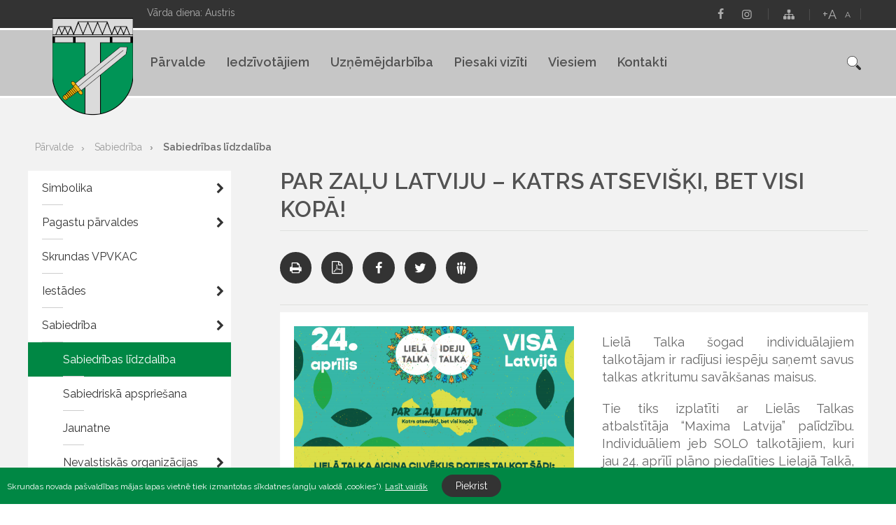

--- FILE ---
content_type: text/html; charset=UTF-8
request_url: https://www.skrunda.lv/lv/parvalde/sabiedriba/sabiedribas-lidzdaliba-/par-zalu-latviju-katrs-atseviski-bet-visi-kopa/
body_size: 92681
content:
<!DOCTYPE html>
<html>
<head>
    <title>Par zaļu Latviju – katrs atsevišķi, bet visi kopā! - Skrundas pilsētas un pagasta pārvalde</title>
    <meta http-equiv="Content-Type" content="text/html; charset=utf-8" />
    <meta name="Author" content="" />
    <meta name="Description" content="" />
    <meta name="Keywords" content="" />
    <meta property="og:title" content='Par zaļu Latviju – katrs atsevišķi, bet visi kopā!' />
        <meta property="og:description" content="Lielā Talka &scaron;ogad individuālajiem talkotājam ir radījusi iespēju saņemt savus talkas atkritumu savāk&scaron;anas maisus.
" />
        <meta property="og:type" content="article" />
    	<meta property="og:url" content="https://www.skrunda.lv/lv/parvalde/sabiedriba/sabiedribas-lidzdaliba-/par-zalu-latviju-katrs-atseviski-bet-visi-kopa/" />
        <meta property="og:image" content="https://www.skrunda.lv/images/news/20872_640x480_176080445_5555703924470277_296404997049742305_n.png" />
        <meta property="og:site_name" content="Skrundas pilsētas un pagasta pārvalde" />    <link rel="apple-touch-icon" sizes="57x57" href="/images/favicon/apple-icon-57x57.png">
    <link rel="apple-touch-icon" sizes="60x60" href="/images/favicon/apple-icon-60x60.png">
    <link rel="apple-touch-icon" sizes="72x72" href="/images/favicon/apple-icon-72x72.png">
    <link rel="apple-touch-icon" sizes="76x76" href="/images/favicon/apple-icon-76x76.png">
    <link rel="apple-touch-icon" sizes="114x114" href="/images/favicon/apple-icon-114x114.png">
    <link rel="apple-touch-icon" sizes="120x120" href="/images/favicon/apple-icon-120x120.png">
    <link rel="apple-touch-icon" sizes="144x144" href="/images/favicon/apple-icon-144x144.png">
    <link rel="apple-touch-icon" sizes="152x152" href="/images/favicon/apple-icon-152x152.png">
    <link rel="apple-touch-icon" sizes="180x180" href="/images/favicon/apple-icon-180x180.png">
    <link rel="icon" type="image/png" sizes="192x192"  href="/images/favicon/android-icon-192x192.png">
    <link rel="icon" type="image/png" sizes="32x32" href="/images/favicon/favicon-32x32.png">
    <link rel="icon" type="image/png" sizes="96x96" href="/images/favicon/favicon-96x96.png">
    <link rel="icon" type="image/png" sizes="16x16" href="/images/favicon/favicon-16x16.png">
    <link rel="manifest" href="/images/favicon/manifest.json">
    <meta name="msapplication-TileColor" content="#ffffff">
    <meta name="msapplication-TileImage" content="/images/favicon/ms-icon-144x144.png">
    <meta name="theme-color" content="#ffffff">
    <link href="https://fonts.googleapis.com/css?family=Raleway:400,400i,600,600i&amp;subset=latin-ext" rel="stylesheet">
    <link rel="stylesheet" type="text/css" href="/css/style.css?v=1769047057" />
    <link rel="stylesheet" type="text/css" href="/css/fontello/css/fontello.css?v=1769047057" />
    <meta name="viewport" content="width=device-width, user-scalable=yes" />
    <script type="text/javascript" src="/jvs/ui-1.11.4/external/jquery/jquery-min.js" defer></script>
    <script type="text/javascript">var language = "lv";</script>
    <script type="text/javascript" src="/jvs/js.lang.php"  async defer></script>
        <!-- Google tag (gtag.js) -->
<script async src="https://www.googletagmanager.com/gtag/js?id=G-4LZNBLL47C"></script>
<script>
  window.dataLayer = window.dataLayer || [];
  function gtag(){dataLayer.push(arguments);}
  gtag('js', new Date());

  gtag('config', 'G-4LZNBLL47C');
</script>
</head>
<body >
                <div class="cookie clearfix">
                    <div class="cookie-text">
                        Skrundas novada pašvaldības mājas lapas vietnē tiek izmantotas sīkdatnes (angļu valodā „cookies”).                        <a href="https://www.skrunda.lv/lv/sikdatnu-lietosana/">Lasīt vairāk</a>
                    </div>
                    <div class="cookie-btn">
                        <a href="" class="btn accept-cookies">Piekrist</a>
                    </div>
                </div>
            
<div id="cont">

<div id="header-wrap">
<div class="header-bg"></div>
<div id="header">
        <div class="logo">
        <a href="/lv/" class="">
            <img src="/images/layout/logo_n.png" alt="" />
        </a>
    </div>
    <div class="header-tools clearfix">
        <div class="nameday">
            Vārda diena: Austris        </div>
        <div class="lang">
            <span class="header-divider-line"></span>
                    </div>


        <div class="font-size">
            <span class="header-divider-line"></span>
            <span id="increaseFont">+A</span>
            <span id="resetFont">A</span>
        </div>
        <div class="soc-menu"><a href="https://www.facebook.com/skrundalv"  target="_blank"><i class="skrunda-icon icon-facebook"></i></a><a href="https://www.instagram.com/skrundalv/"  target="_blank"><i class="skrunda-icon icon-instagram"></i></a><span class="header-divider-line"></span><a href="https://www.skrunda.lv/lv/lapas-karte-12915/" ><i class="skrunda-icon icon-sitemap"></i></a></div>    </div>

    <div class="header-navigation">
        <div class="header-menu">
          <ul id="top-nav">
              <li><a href="https://www.skrunda.lv/lv/parvalde/">Pārvalde<span class="wline"></span><span class="bline"></span></a><div class="submenu"><div  class="has-submenu-li"><a href="https://www.skrunda.lv/lv/parvalde/simbolika-/" title="Simbolika " class="has-submenu" >Simbolika </a><ul><li><a href="https://www.skrunda.lv/lv/parvalde/simbolika-/simbolika/" title="Simbolika" >Simbolika<span class="lline"></span><span class="rline"><span class="bline"></span></a></li></ul></div><div  class="has-submenu-li"><a href="https://www.skrunda.lv/lv/parvalde/pagastu-parvaldes/" title="Pagastu pārvaldes" class="has-submenu" >Pagastu pārvaldes</a><ul><li><a href="https://www.skrunda.lv/lv/parvalde/pagastu-parvaldes/aktualitates/" title="Aktualitātes" >Aktualitātes<span class="lline"></span><span class="rline"><span class="bline"></span></a></li><li><a href="https://www.skrunda.lv/lv/parvalde/pagastu-parvaldes/nikraces-pagasta-parvalde/" title="Nīkrāces pagasta pārvalde" >Nīkrāces pagasta pārvalde<span class="lline"></span><span class="rline"><span class="bline"></span></a></li><li><a href="https://www.skrunda.lv/lv/parvalde/pagastu-parvaldes/ranku-pagasta-parvalde/" title="Raņķu pagasta pārvalde" >Raņķu pagasta pārvalde<span class="lline"></span><span class="rline"><span class="bline"></span></a></li><li><a href="https://www.skrunda.lv/lv/parvalde/pagastu-parvaldes/rudbarzu-pagastu-parvalde/" title="Rudbāržu pagastu pārvalde" >Rudbāržu pagastu pārvalde<span class="lline"></span><span class="rline"><span class="bline"></span></a></li><li><a href="https://www.skrunda.lv/lv/parvalde/pagastu-parvaldes/iedzivotaju-pienemsana-jaunmuiza/" title="Iedzīvotāju pieņemšana Jaunmuižā" >Iedzīvotāju pieņemšana Jaunmuižā<span class="lline"></span><span class="rline"><span class="bline"></span></a></li></ul></div><div ><a href="https://www.skrunda.lv/lv/parvalde/skrundas-vpvkac/" title="Skrundas VPVKAC" >Skrundas VPVKAC</a></div><div  class="has-submenu-li"><a href="https://www.skrunda.lv/lv/parvalde/iestades/" title="Iestādes" class="has-submenu" >Iestādes</a><ul><li><a href="https://www.skrunda.lv/lv/parvalde/iestades/sia-kuldigas-slimnica-ilgstosas-socialas-aprupes-nodala-valtaiki-/" title="SIA “Kuldīgas slimnīca” Ilgstošas sociālās aprūpes nodaļā “Valtaiķi” " >SIA “Kuldīgas slimnīca” Ilgstošas sociālās aprūpes nodaļā “Valtaiķi” <span class="lline"></span><span class="rline"><span class="bline"></span></a></li><li class="has-submenu-li"><a href="https://www.skrunda.lv/lv/parvalde/iestades/bibliotekas/" title="Bibliotēkas" class="has-submenu" >Bibliotēkas<span class="lline"></span><span class="rline"><span class="bline"></span></a><ul><li><a href="https://www.skrunda.lv/lv/parvalde/iestades/bibliotekas/aktualitates/" title="Aktualitātes" >Aktualitātes<span class="lline"></span><span class="rline"><span class="bline"></span></a></li><li><a href="https://www.skrunda.lv/lv/parvalde/iestades/bibliotekas/antulu-biblioteka/" title="Antuļu bibliotēka" >Antuļu bibliotēka<span class="lline"></span><span class="rline"><span class="bline"></span></a></li><li><a href="https://www.skrunda.lv/lv/parvalde/iestades/bibliotekas/nikraces-biblioteka/" title="Nīkrāces bibliotēka" >Nīkrāces bibliotēka<span class="lline"></span><span class="rline"><span class="bline"></span></a></li><li><a href="https://www.skrunda.lv/lv/parvalde/iestades/bibliotekas/ranku-biblioteka/" title="Raņķu bibliotēka" >Raņķu bibliotēka<span class="lline"></span><span class="rline"><span class="bline"></span></a></li><li><a href="https://www.skrunda.lv/lv/parvalde/iestades/bibliotekas/rudbarzu-biblioteka/" title="Rudbāržu bibliotēka" >Rudbāržu bibliotēka<span class="lline"></span><span class="rline"><span class="bline"></span></a></li><li><a href="https://www.skrunda.lv/lv/parvalde/iestades/bibliotekas/skrundas-pilsetas-biblioteka/" title="Skrundas pilsētas bibliotēka" >Skrundas pilsētas bibliotēka<span class="lline"></span><span class="rline"><span class="bline"></span></a></li></ul></li><li class="has-submenu-li"><a href="https://www.skrunda.lv/lv/parvalde/iestades/izglitibas-iestades/" title="Izglītības iestādes" class="has-submenu" >Izglītības iestādes<span class="lline"></span><span class="rline"><span class="bline"></span></a><ul><li><a href="https://www.skrunda.lv/lv/parvalde/iestades/izglitibas-iestades/pii-liepziedins/" title="PII &quot;Liepziediņš&quot;" >PII &quot;Liepziediņš&quot;<span class="lline"></span><span class="rline"><span class="bline"></span></a></li><li><a href="https://www.skrunda.lv/lv/parvalde/iestades/izglitibas-iestades/skrundas-pamatskola/" title="Skrundas pamatskola" >Skrundas pamatskola<span class="lline"></span><span class="rline"><span class="bline"></span></a></li><li><a href="https://www.skrunda.lv/lv/parvalde/iestades/izglitibas-iestades/interesu-izglitibas-iestades/" title="Interešu izglītības iestādes" >Interešu izglītības iestādes<span class="lline"></span><span class="rline"><span class="bline"></span></a></li></ul></li><li><a href="https://www.skrunda.lv/lv/parvalde/iestades/skrundas-kulturas-nams/" title="Skrundas kultūras nams" >Skrundas kultūras nams<span class="lline"></span><span class="rline"><span class="bline"></span></a></li><li><a href="https://www.skrunda.lv/lv/parvalde/iestades/skrundas-makslas-studija/" title="Skrundas Mākslas studija" >Skrundas Mākslas studija<span class="lline"></span><span class="rline"><span class="bline"></span></a></li><li><a href="https://www.skrunda.lv/lv/parvalde/iestades/skrundas-muzikas-skola/" title="Skrundas Mūzikas skola" >Skrundas Mūzikas skola<span class="lline"></span><span class="rline"><span class="bline"></span></a></li><li><a href="https://www.skrunda.lv/lv/parvalde/iestades/skrundas-komunala-saimnieciba/" title="Skrundas komunālā saimniecība" >Skrundas komunālā saimniecība<span class="lline"></span><span class="rline"><span class="bline"></span></a></li><li><a href="https://www.skrunda.lv/lv/parvalde/iestades/socialais-dienests/" title="Sociālais dienests" >Sociālais dienests<span class="lline"></span><span class="rline"><span class="bline"></span></a></li><li><a href="https://www.skrunda.lv/lv/parvalde/iestades/pi-skrundas-veselibas-un-socialas-aprupes-centrs/" title="P/I &quot;Skrundas veselības un sociālās aprūpes centrs&quot;" >P/I &quot;Skrundas veselības un sociālās aprūpes centrs&quot;<span class="lline"></span><span class="rline"><span class="bline"></span></a></li></ul></div><div  class="has-submenu-li"><a href="https://www.skrunda.lv/lv/parvalde/sabiedriba/" title="Sabiedrība" class="has-submenu" >Sabiedrība</a><ul><li><a href="https://www.skrunda.lv/lv/parvalde/sabiedriba/sabiedribas-lidzdaliba-/" class="active" title="Sabiedrības līdzdalība " >Sabiedrības līdzdalība <span class="lline"></span><span class="rline"><span class="bline"></span></a></li><li><a href="https://www.skrunda.lv/lv/parvalde/sabiedriba/sabiedriska-apspriesana/" title="Sabiedriskā apspriešana" >Sabiedriskā apspriešana<span class="lline"></span><span class="rline"><span class="bline"></span></a></li><li><a href="https://www.skrunda.lv/lv/parvalde/sabiedriba/jaunatne/" title="Jaunatne" >Jaunatne<span class="lline"></span><span class="rline"><span class="bline"></span></a></li><li class="has-submenu-li"><a href="https://www.skrunda.lv/lv/parvalde/sabiedriba/nevalstiskas-organizacijas/" title="Nevalstiskās organizācijas" class="has-submenu" >Nevalstiskās organizācijas<span class="lline"></span><span class="rline"><span class="bline"></span></a><ul><li><a href="https://www.skrunda.lv/lv/parvalde/sabiedriba/nevalstiskas-organizacijas/biedriba-ventas-krasti/" title="Biedrība &quot;Ventas krasti&quot;" >Biedrība &quot;Ventas krasti&quot;<span class="lline"></span><span class="rline"><span class="bline"></span></a></li><li><a href="https://www.skrunda.lv/lv/parvalde/sabiedriba/nevalstiskas-organizacijas/biedriba-nikracnieki/" title="Biedrība „Nīkrācnieki”" >Biedrība „Nīkrācnieki”<span class="lline"></span><span class="rline"><span class="bline"></span></a></li><li><a href="https://www.skrunda.lv/lv/parvalde/sabiedriba/nevalstiskas-organizacijas/biedriba-skrundas-meza-ipasnieku-apvieniba/" title="Biedrība „Skrundas meža īpašnieku apvienība”" >Biedrība „Skrundas meža īpašnieku apvienība”<span class="lline"></span><span class="rline"><span class="bline"></span></a></li><li><a href="https://www.skrunda.lv/lv/parvalde/sabiedriba/nevalstiskas-organizacijas/biedriba-divpadsmit-kaleji/" title="Biedrība „Divpadsmit Kalēji”" >Biedrība „Divpadsmit Kalēji”<span class="lline"></span><span class="rline"><span class="bline"></span></a></li><li><a href="https://www.skrunda.lv/lv/parvalde/sabiedriba/nevalstiskas-organizacijas/biedriba-mini-sd/" title="Biedrība „Mini SD”" >Biedrība „Mini SD”<span class="lline"></span><span class="rline"><span class="bline"></span></a></li><li><a href="https://www.skrunda.lv/lv/parvalde/sabiedriba/nevalstiskas-organizacijas/biedriba-curonica/" title="Biedrība „Curonica”" >Biedrība „Curonica”<span class="lline"></span><span class="rline"><span class="bline"></span></a></li><li><a href="https://www.skrunda.lv/lv/parvalde/sabiedriba/nevalstiskas-organizacijas/biedriba-kojupite/" title="Biedrība &quot;Kojupīte&quot;" >Biedrība &quot;Kojupīte&quot;<span class="lline"></span><span class="rline"><span class="bline"></span></a></li></ul></li><li><a href="https://www.skrunda.lv/lv/parvalde/sabiedriba/brivpratigais-darbs/" title="Brīvprātīgais darbs" >Brīvprātīgais darbs<span class="lline"></span><span class="rline"><span class="bline"></span></a></li><li><a href="https://www.skrunda.lv/lv/parvalde/sabiedriba/veselibas-veicinasana/" title="Veselības veicināšana" >Veselības veicināšana<span class="lline"></span><span class="rline"><span class="bline"></span></a></li></ul></div><div  class="has-submenu-li"><a href="https://www.skrunda.lv/lv/parvalde/autoceli/" title="Autoceļi" class="has-submenu" >Autoceļi</a><ul><li><a href="https://www.skrunda.lv/lv/parvalde/autoceli/aktualitates/" title="Aktualitātes" >Aktualitātes<span class="lline"></span><span class="rline"><span class="bline"></span></a></li><li><a href="https://www.skrunda.lv/lv/parvalde/autoceli/autocelu-uzturesanas-klases/" title="Autoceļu uzturēšanas klases" >Autoceļu uzturēšanas klases<span class="lline"></span><span class="rline"><span class="bline"></span></a></li><li><a href="https://www.skrunda.lv/lv/parvalde/autoceli/autocelu-ikdienas-uzturesanas-darbu-tehniskas-specifikacijas/" title="Autoceļu ikdienas uzturēšanas darbu tehniskās specifikācijas" >Autoceļu ikdienas uzturēšanas darbu tehniskās specifikācijas<span class="lline"></span><span class="rline"><span class="bline"></span></a></li></ul></div><div  class="has-submenu-li"><a href="https://www.skrunda.lv/lv/parvalde/atkritumu-apsaimniekosana/" title="Atkritumu apsaimniekošana" class="has-submenu" >Atkritumu apsaimniekošana</a><ul><li><a href="https://www.skrunda.lv/lv/parvalde/atkritumu-apsaimniekosana/aktualitates/" title="Aktualitātes" >Aktualitātes<span class="lline"></span><span class="rline"><span class="bline"></span></a></li><li><a href="https://www.skrunda.lv/lv/parvalde/atkritumu-apsaimniekosana/skirotie-atkritumi/" title="Šķirotie atkritumi" >Šķirotie atkritumi<span class="lline"></span><span class="rline"><span class="bline"></span></a></li><li><a href="https://www.skrunda.lv/lv/parvalde/atkritumu-apsaimniekosana/apsaimniekosanas-kartiba/" title="Apsaimniekošanas kārtība" >Apsaimniekošanas kārtība<span class="lline"></span><span class="rline"><span class="bline"></span></a></li></ul></div><div ><a href="https://www.skrunda.lv/lv/parvalde/veselibas-aprupe/" title="Veselības aprūpe" >Veselības aprūpe</a></div></div>
	</li><li><a href="https://www.skrunda.lv/lv/iedzivotajiem/">Iedzīvotājiem<span class="wline"></span><span class="bline"></span></a><div class="submenu"><div  class="has-submenu-li"><a href="https://www.skrunda.lv/lv/iedzivotajiem/kultura/aktualitates/" title="Kultūra" class="has-submenu" >Kultūra</a><ul><li><a href="https://www.skrunda.lv/lv/iedzivotajiem/kultura/aktualitates/" title="Aktualitātes" >Aktualitātes<span class="lline"></span><span class="rline"><span class="bline"></span></a></li><li><a href="https://www.skrunda.lv/lv/iedzivotajiem/kultura/organizatori/" title="Organizatori" >Organizatori<span class="lline"></span><span class="rline"><span class="bline"></span></a></li><li><a href="https://www.skrunda.lv/lv/iedzivotajiem/kultura/pulcini-meginajumi/" title="Pulciņi, mēģinājumi" >Pulciņi, mēģinājumi<span class="lline"></span><span class="rline"><span class="bline"></span></a></li><li><a href="https://www.skrunda.lv/lv/parvalde/iestades/bibliotekas/" title="Bibliotēkas" >Bibliotēkas<span class="lline"></span><span class="rline"><span class="bline"></span></a></li></ul></div><div  class="has-submenu-li"><a href="https://www.skrunda.lv/lv/iedzivotajiem/izglitiba/" title="Izglītība" class="has-submenu" >Izglītība</a><ul><li><a href="https://www.skrunda.lv/lv/iedzivotajiem/izglitiba/aktualitates/" title="Aktualitātes" >Aktualitātes<span class="lline"></span><span class="rline"><span class="bline"></span></a></li><li><a href="https://www.skrunda.lv/lv/iedzivotajiem/izglitiba/izglitibas-iestades/" title="Izglītības iestādes" >Izglītības iestādes<span class="lline"></span><span class="rline"><span class="bline"></span></a></li><li class="has-submenu-li"><a href="https://www.skrunda.lv/lv/iedzivotajiem/izglitiba/projekti/" title="Projekti" class="has-submenu" >Projekti<span class="lline"></span><span class="rline"><span class="bline"></span></a><ul><li><a href="https://www.skrunda.lv/lv/iedzivotajiem/izglitiba/projekti/iniciativa-latvijas-skolas-soma/" title="Iniciatīva &quot;Latvijas skolas soma&quot;" >Iniciatīva &quot;Latvijas skolas soma&quot;<span class="lline"></span><span class="rline"><span class="bline"></span></a></li><li><a href="https://www.skrunda.lv/lv/iedzivotajiem/izglitiba/projekti/atbalsts-izglitojamo-individualo-kompetencu-attistibai/" title="Atbalsts izglītojamo individuālo kompetenču attīstībai" >Atbalsts izglītojamo individuālo kompetenču attīstībai<span class="lline"></span><span class="rline"><span class="bline"></span></a></li><li><a href="https://www.skrunda.lv/lv/iedzivotajiem/izglitiba/projekti/citi-izglitibas-nozares-projekti/" title="Citi izglītības nozares projekti" >Citi izglītības nozares projekti<span class="lline"></span><span class="rline"><span class="bline"></span></a></li></ul></li></ul></div><div  class="has-submenu-li"><a href="https://www.skrunda.lv/lv/iedzivotajiem/sports/" title="Sports" class="has-submenu" >Sports</a><ul><li><a href="https://www.skrunda.lv/lv/iedzivotajiem/sports/aktualitates/" title="Aktualitātes" >Aktualitātes<span class="lline"></span><span class="rline"><span class="bline"></span></a></li><li><a href="https://www.skrunda.lv/lv/iedzivotajiem/sports/organizatori/" title="Organizatori" >Organizatori<span class="lline"></span><span class="rline"><span class="bline"></span></a></li></ul></div><div ><a href="https://kuldigasnovads.lv/kuldigas-novada-vestis/" title="Vēstis" target="_blank" >Vēstis</a></div><div ><a href="https://kuldigasnovads.lv/jautajiet-mums/" title="Jautā" target="_blank" >Jautā</a></div><div ><a href="https://www.skrunda.lv/lv/iedzivotajiem/rubrika-esi-viens-no/" title="Rubrika “Esi viens no”" >Rubrika “Esi viens no”</a></div></div>
	</li><li><a href="https://www.skrunda.lv/lv/uznemejdarbiba/aktualitates/">Uzņēmējdarbība<span class="wline"></span><span class="bline"></span></a><div class="submenu"><div ><a href="https://www.skrunda.lv/lv/uznemejdarbiba/aktualitates/" title="Aktualitātes" >Aktualitātes</a></div><div ><a href="https://www.skrunda.lv/lv/uznemejdarbiba/uznemumi/" title="Uzņēmumi" >Uzņēmumi</a></div><div ><a href="https://www.skrunda.lv/lv/uznemejdarbiba/lauksaimnieciba/" title="Lauksaimniecība" >Lauksaimniecība</a></div><div ><a href="https://www.skrunda.lv/lv/uznemejdarbiba/atbalsts-uznemejiem/" title="Atbalsts uzņēmējiem" >Atbalsts uzņēmējiem</a></div><div ><a href="https://www.skrunda.lv/lv/uznemejdarbiba/izsoles-pazinojumi/" title="Izsoles, paziņojumi" >Izsoles, paziņojumi</a></div></div>
	</li><li><a href="https://www.skrunda.lv/lv/piesaki-viziti/">Piesaki vizīti<span class="wline"></span><span class="bline"></span></a>
	</li><li><a href="https://www.skrunda.lv/lv/viesiem/kontakti/">Viesiem<span class="wline"></span><span class="bline"></span></a><div class="submenu"><div ><a href="https://www.skrunda.lv/lv/viesiem/kontakti/" title="Kontakti" >Kontakti</a></div><div ><a href="https://www.skrunda.lv/lv/viesiem/aktualitates/" title="Aktualitātes" >Aktualitātes</a></div><div  class="has-submenu-li"><a href="https://www.skrunda.lv/lv/viesiem/apskates-objekti/" title="Apskates objekti" class="has-submenu" >Apskates objekti</a><ul><li class="has-submenu-li"><a href="https://www.skrunda.lv/lv/viesiem/apskates-objekti/skrunda-un-pagasts-/" title="Skrunda un pagasts " class="has-submenu" >Skrunda un pagasts <span class="lline"></span><span class="rline"><span class="bline"></span></a><ul><li><a href="https://www.skrunda.lv/lv/viesiem/apskates-objekti/skrunda-un-pagasts-/skrundas-muiza/" title="Skrundas muiža" >Skrundas muiža<span class="lline"></span><span class="rline"><span class="bline"></span></a></li><li><a href="https://www.skrunda.lv/lv/viesiem/apskates-objekti/skrunda-un-pagasts-/pulkstenis-laika-upe/" title="Pulkstenis &quot;Laika upe&quot;" >Pulkstenis &quot;Laika upe&quot;<span class="lline"></span><span class="rline"><span class="bline"></span></a></li><li><a href="https://www.skrunda.lv/lv/viesiem/apskates-objekti/skrunda-un-pagasts-/skrundas-estrades-parks/" title="Skrundas estrādes parks" >Skrundas estrādes parks<span class="lline"></span><span class="rline"><span class="bline"></span></a></li><li><a href="https://www.skrunda.lv/lv/viesiem/apskates-objekti/skrunda-un-pagasts-/andzenu-stacija/" title="Andžēnu stacija" >Andžēnu stacija<span class="lline"></span><span class="rline"><span class="bline"></span></a></li><li><a href="https://www.skrunda.lv/lv/viesiem/apskates-objekti/skrunda-un-pagasts-/skrundas-kaujas-pieminas-akmens/" title="Skrundas kaujas piemiņas akmens" >Skrundas kaujas piemiņas akmens<span class="lline"></span><span class="rline"><span class="bline"></span></a></li><li><a href="https://www.skrunda.lv/lv/viesiem/apskates-objekti/skrunda-un-pagasts-/skrundas-evangeliski-luteriska-baznica/" title="Skrundas evaņģēliski luteriskā baznīca" >Skrundas evaņģēliski luteriskā baznīca<span class="lline"></span><span class="rline"><span class="bline"></span></a></li><li><a href="https://www.skrunda.lv/lv/viesiem/apskates-objekti/skrunda-un-pagasts-/dzelzcela-tilts/" title="Dzelzceļa tilts" >Dzelzceļa tilts<span class="lline"></span><span class="rline"><span class="bline"></span></a></li><li><a href="https://www.skrunda.lv/lv/viesiem/apskates-objekti/skrunda-un-pagasts-/dzelzcela-stacija/" title="Dzelzceļa stacija" >Dzelzceļa stacija<span class="lline"></span><span class="rline"><span class="bline"></span></a></li><li><a href="https://www.skrunda.lv/lv/viesiem/apskates-objekti/skrunda-un-pagasts-/deportaciju-pieminas-vagons-muzejs/" title="Deportāciju piemiņas vagons-muzejs" >Deportāciju piemiņas vagons-muzejs<span class="lline"></span><span class="rline"><span class="bline"></span></a></li><li><a href="https://www.skrunda.lv/lv/viesiem/apskates-objekti/skrunda-un-pagasts-/skrundas-robezzimes/" title="Skrundas robežzīmes" >Skrundas robežzīmes<span class="lline"></span><span class="rline"><span class="bline"></span></a></li><li><a href="https://www.skrunda.lv/lv/viesiem/apskates-objekti/skrunda-un-pagasts-/gobdzinu-klintis/" title="Gobdziņu klintis" >Gobdziņu klintis<span class="lline"></span><span class="rline"><span class="bline"></span></a></li><li><a href="https://www.skrunda.lv/lv/viesiem/apskates-objekti/skrunda-un-pagasts-/mura-tilts-par-klugu/" title="Mūra tilts pār Klūgu" >Mūra tilts pār Klūgu<span class="lline"></span><span class="rline"><span class="bline"></span></a></li><li><a href="https://www.skrunda.lv/lv/viesiem/apskates-objekti/skrunda-un-pagasts-/zs-valti/" title="ZS Valti" >ZS Valti<span class="lline"></span><span class="rline"><span class="bline"></span></a></li><li><a href="https://www.skrunda.lv/lv/viesiem/apskates-objekti/skrunda-un-pagasts-/gobdzinu-gravas-udenskritums/" title="Gobdziņu gravas ūdenskritums" >Gobdziņu gravas ūdenskritums<span class="lline"></span><span class="rline"><span class="bline"></span></a></li><li><a href="https://www.skrunda.lv/lv/viesiem/apskates-objekti/skrunda-un-pagasts-/kalpaka-taka/" title="Kalpaka taka" >Kalpaka taka<span class="lline"></span><span class="rline"><span class="bline"></span></a></li><li><a href="https://www.skrunda.lv/lv/viesiem/apskates-objekti/skrunda-un-pagasts-/lepenieku-udenskritums/" title="Lēpenieku ūdenskritums" >Lēpenieku ūdenskritums<span class="lline"></span><span class="rline"><span class="bline"></span></a></li><li><a href="https://www.skrunda.lv/lv/viesiem/apskates-objekti/skrunda-un-pagasts-/ketleru-udenskritums/" title="Ketleru ūdenskritums" >Ketleru ūdenskritums<span class="lline"></span><span class="rline"><span class="bline"></span></a></li><li><a href="https://www.skrunda.lv/lv/viesiem/apskates-objekti/skrunda-un-pagasts-/cieceres-avotins/" title="Cieceres avotiņš" >Cieceres avotiņš<span class="lline"></span><span class="rline"><span class="bline"></span></a></li><li><a href="https://www.skrunda.lv/lv/viesiem/apskates-objekti/skrunda-un-pagasts-/plostnieku-ranku-pilskalns/" title="Plostnieku (Raņķu) pilskalns" >Plostnieku (Raņķu) pilskalns<span class="lline"></span><span class="rline"><span class="bline"></span></a></li><li><a href="https://www.skrunda.lv/lv/viesiem/apskates-objekti/skrunda-un-pagasts-/skrundas-tilts/" title="Skrundas tilts" >Skrundas tilts<span class="lline"></span><span class="rline"><span class="bline"></span></a></li></ul></li><li class="has-submenu-li"><a href="https://www.skrunda.lv/lv/viesiem/apskates-objekti/ranku-pagasts/" title="Raņķu pagasts" class="has-submenu" >Raņķu pagasts<span class="lline"></span><span class="rline"><span class="bline"></span></a><ul><li><a href="https://www.skrunda.lv/lv/viesiem/apskates-objekti/ranku-pagasts/ranku-dzirnavas/" title="Raņķu dzirnavas" >Raņķu dzirnavas<span class="lline"></span><span class="rline"><span class="bline"></span></a></li><li><a href="https://www.skrunda.lv/lv/viesiem/apskates-objekti/ranku-pagasts/ventas/" title="Ventas" >Ventas<span class="lline"></span><span class="rline"><span class="bline"></span></a></li><li><a href="https://www.skrunda.lv/lv/viesiem/apskates-objekti/ranku-pagasts/represeto-akmens/" title="Represēto akmens" >Represēto akmens<span class="lline"></span><span class="rline"><span class="bline"></span></a></li></ul></li><li class="has-submenu-li"><a href="https://www.skrunda.lv/lv/viesiem/apskates-objekti/nikraces-pagasts/" title="Nīkrāces pagasts" class="has-submenu" >Nīkrāces pagasts<span class="lline"></span><span class="rline"><span class="bline"></span></a><ul><li><a href="https://www.skrunda.lv/lv/viesiem/apskates-objekti/nikraces-pagasts/lenu-romas-katolu-baznica/" title="Lēnu Romas katoļu baznīca" >Lēnu Romas katoļu baznīca<span class="lline"></span><span class="rline"><span class="bline"></span></a></li><li><a href="https://www.skrunda.lv/lv/viesiem/apskates-objekti/nikraces-pagasts/atraiskalns/" title="Ātraiskalns" >Ātraiskalns<span class="lline"></span><span class="rline"><span class="bline"></span></a></li><li><a href="https://www.skrunda.lv/lv/viesiem/apskates-objekti/nikraces-pagasts/oskara-kalpaka-pieminas-vieta/" title="Oskara Kalpaka piemiņas vieta" >Oskara Kalpaka piemiņas vieta<span class="lline"></span><span class="rline"><span class="bline"></span></a></li><li><a href="https://www.skrunda.lv/lv/viesiem/apskates-objekti/nikraces-pagasts/lenu-muiza/" title="Lēnu muiža" >Lēnu muiža<span class="lline"></span><span class="rline"><span class="bline"></span></a></li><li><a href="https://www.skrunda.lv/lv/viesiem/apskates-objekti/nikraces-pagasts/lenu-dzirnavas/" title="Lēnu dzirnavas" >Lēnu dzirnavas<span class="lline"></span><span class="rline"><span class="bline"></span></a></li><li><a href="https://www.skrunda.lv/lv/viesiem/apskates-objekti/nikraces-pagasts/piemineklis-pieta/" title="Piemineklis Pieta" >Piemineklis Pieta<span class="lline"></span><span class="rline"><span class="bline"></span></a></li><li><a href="https://www.skrunda.lv/lv/viesiem/apskates-objekti/nikraces-pagasts/zoslenu-atsegumi/" title="Zoslēnu atsegumi" >Zoslēnu atsegumi<span class="lline"></span><span class="rline"><span class="bline"></span></a></li><li><a href="https://www.skrunda.lv/lv/viesiem/apskates-objekti/nikraces-pagasts/skervela-akmens/" title="Šķērveļa akmens" >Šķērveļa akmens<span class="lline"></span><span class="rline"><span class="bline"></span></a></li><li><a href="https://www.skrunda.lv/lv/viesiem/apskates-objekti/nikraces-pagasts/sudmalkalnu-nikraces-akmens/" title="Sudmalkalnu (Nīkrāces) akmens" >Sudmalkalnu (Nīkrāces) akmens<span class="lline"></span><span class="rline"><span class="bline"></span></a></li><li><a href="https://www.skrunda.lv/lv/viesiem/apskates-objekti/nikraces-pagasts/vormsates-muiza/" title="Vormsātes muiža" >Vormsātes muiža<span class="lline"></span><span class="rline"><span class="bline"></span></a></li><li><a href="https://www.skrunda.lv/lv/viesiem/apskates-objekti/nikraces-pagasts/skervela-atsegumi/" title="Šķērveļa atsegumi" >Šķērveļa atsegumi<span class="lline"></span><span class="rline"><span class="bline"></span></a></li><li><a href="https://www.skrunda.lv/lv/viesiem/apskates-objekti/nikraces-pagasts/letizas-atsegumi/" title="Lētīžas atsegumi" >Lētīžas atsegumi<span class="lline"></span><span class="rline"><span class="bline"></span></a></li><li><a href="https://www.skrunda.lv/lv/viesiem/apskates-objekti/nikraces-pagasts/brinku-ezers/" title="Briņķu ezers" >Briņķu ezers<span class="lline"></span><span class="rline"><span class="bline"></span></a></li><li><a href="https://www.skrunda.lv/lv/viesiem/apskates-objekti/nikraces-pagasts/imulu-lenu-pilskalns/" title="Imuļu (Lēnu) pilskalns" >Imuļu (Lēnu) pilskalns<span class="lline"></span><span class="rline"><span class="bline"></span></a></li><li><a href="https://www.skrunda.lv/lv/viesiem/apskates-objekti/nikraces-pagasts/namdaru-pilskalns/" title="Namdaru pilskalns" >Namdaru pilskalns<span class="lline"></span><span class="rline"><span class="bline"></span></a></li><li><a href="https://www.skrunda.lv/lv/viesiem/apskates-objekti/nikraces-pagasts/dzeldas-pilskalns/" title="Dzeldas pilskalns" >Dzeldas pilskalns<span class="lline"></span><span class="rline"><span class="bline"></span></a></li><li><a href="https://www.skrunda.lv/lv/viesiem/apskates-objekti/nikraces-pagasts/nikraces-upenieku-pilskalns/" title="Nīkrāces (Upenieku) pilskalns" >Nīkrāces (Upenieku) pilskalns<span class="lline"></span><span class="rline"><span class="bline"></span></a></li><li><a href="https://www.skrunda.lv/lv/viesiem/apskates-objekti/nikraces-pagasts/vormsates-pilskalns/" title="Vormsātes pilskalns" >Vormsātes pilskalns<span class="lline"></span><span class="rline"><span class="bline"></span></a></li></ul></li><li class="has-submenu-li"><a href="https://www.skrunda.lv/lv/viesiem/apskates-objekti/rudbarzu-pagasts/" title="Rudbāržu pagasts" class="has-submenu" >Rudbāržu pagasts<span class="lline"></span><span class="rline"><span class="bline"></span></a><ul><li><a href="https://www.skrunda.lv/lv/viesiem/apskates-objekti/rudbarzu-pagasts/piena-muzejs/" title="Piena muzejs" >Piena muzejs<span class="lline"></span><span class="rline"><span class="bline"></span></a></li><li><a href="https://www.skrunda.lv/lv/viesiem/apskates-objekti/rudbarzu-pagasts/piena-muiza--berghof/" title="Piena muiža - Berghof" >Piena muiža - Berghof<span class="lline"></span><span class="rline"><span class="bline"></span></a></li><li><a href="https://www.skrunda.lv/lv/viesiem/apskates-objekti/rudbarzu-pagasts/garikas/" title="Garīkas" >Garīkas<span class="lline"></span><span class="rline"><span class="bline"></span></a></li><li><a href="https://www.skrunda.lv/lv/viesiem/apskates-objekti/rudbarzu-pagasts/gunas-rubezas-keramika/" title="Gunas Rubežas keramika" >Gunas Rubežas keramika<span class="lline"></span><span class="rline"><span class="bline"></span></a></li><li><a href="https://www.skrunda.lv/lv/viesiem/apskates-objekti/rudbarzu-pagasts/rudbarzu-evangeliski-luteriska-baznica/" title="Rudbāržu evaņģēliski luteriskā baznīca" >Rudbāržu evaņģēliski luteriskā baznīca<span class="lline"></span><span class="rline"><span class="bline"></span></a></li><li><a href="https://www.skrunda.lv/lv/viesiem/apskates-objekti/rudbarzu-pagasts/rudbarzu-muiza/" title="Rudbāržu muiža" >Rudbāržu muiža<span class="lline"></span><span class="rline"><span class="bline"></span></a></li><li><a href="https://www.skrunda.lv/lv/viesiem/apskates-objekti/rudbarzu-pagasts/rudbarzu-baronu-kapenes/" title="Rudbāržu baronu kapenes" >Rudbāržu baronu kapenes<span class="lline"></span><span class="rline"><span class="bline"></span></a></li><li><a href="https://www.skrunda.lv/lv/viesiem/apskates-objekti/rudbarzu-pagasts/rudbarzu-udensdzirnavas/" title="Rudbāržu ūdensdzirnavas" >Rudbāržu ūdensdzirnavas<span class="lline"></span><span class="rline"><span class="bline"></span></a></li></ul></li></ul></div><div ><a href="https://www.skrunda.lv/lv/viesiem/izklaide-un-aktiva-atputa/" title="Izklaide un aktīvā atpūta" >Izklaide un aktīvā atpūta</a></div><div ><a href="https://www.skrunda.lv/lv/viesiem/edinasana/" title="Ēdināšana" >Ēdināšana</a></div><div ><a href="https://www.skrunda.lv/lv/viesiem/naktsmitnes/" title="Naktsmītnes" >Naktsmītnes</a></div><div ><a href="https://www.skrunda.lv/lv/viesiem/skrundas-pilsetas-karte-un-apskates-objekti/" title="Skrundas pilsētas karte un apskates objekti" >Skrundas pilsētas karte un apskates objekti</a></div></div>
	</li><li><a href="https://www.skrunda.lv/lv/kontakti/">Kontakti<span class="wline"></span><span class="bline"></span></a>
	</li>          </ul>
        </div>
                <div class="google-search">
            <div class="google-search-form">
            <form name="googlesearchform" action="https://www.skrunda.lv/lv/meklet/" id="cse-search-box">
                <input type="hidden" name="cx" value="010598132941389423021:03qm1wxo-sq" />
                <input type="hidden" name="cof" value="FORID:11" />
                <input type="hidden" name="ie" value="UTF-8" />
                <input type="text" name="q" value="Meklēt lapā...." onclick="if (this.value == 'Meklēt lapā....') this.value = '';" onblur="if (this.value == '') this.value = 'Meklēt lapā....';" />
            </form>
            </div>
            <a href="" class="google-search-button" title="Meklēt"><img src="/images/svg/search.svg" alt="" /></a>
        </div>
        
    </div>

    <div class="mobile-switch">
        <i class="rdn-icon mobile-switch-off icon-menu-open"></i>
        <i class="rdn-icon mobile-switch-on icon-menu-close"></i>
    </div>
    <div class="mobile-header">

        <div class="mobile-tools clearfix">


                        <div class="google-search-mobile clearfix">
                <div class="google-search-form-mobile">
                <form name="googlesearchform" action="https://www.skrunda.lv/lv/meklet/" id="cse-search-box">
                    <input type="hidden" name="cx" value="010598132941389423021:iivlfxfn4ls" />
                    <input type="hidden" name="cof" value="FORID:11" />
                    <input type="hidden" name="ie" value="UTF-8" />
                    <input type="text" name="q" value="Meklēt lapā...." onclick="if (this.value == 'Meklēt lapā....') this.value = '';" onblur="if (this.value == '') this.value = 'Meklēt lapā....';" />
                </form>
                </div>
                <a href="" class="google-search-button" title="Meklēt"><i class="rdn-icon icon-meklet_-ikona"></i></a>
            </div>
                        <div class="soc-menu"><a href="https://www.facebook.com/skrundalv"  target="_blank"><i class="skrunda-icon icon-facebook"></i></a><a href="https://www.instagram.com/skrundalv/"  target="_blank"><i class="skrunda-icon icon-instagram"></i></a><span class="header-divider-line"></span><a href="https://www.skrunda.lv/lv/lapas-karte-12915/" ><i class="skrunda-icon icon-sitemap"></i></a></div>
            <div class="nameday">
                <div>
                Vārda diena: Austris                </div>
                <div class="header-split"></div>
            </div>

        </div>
        <div class="header-menu-mobile">
          <ul>
              <li class="has-submenu-li"><a href="https://www.skrunda.lv/lv/parvalde/">Pārvalde<span> </span></a><ul style="display:block"><li class="has-submenu-li"><a href="https://www.skrunda.lv/lv/parvalde/simbolika-/" title="Simbolika " class="has-submenu" >Simbolika <span class="lline"></span><span class="rline"><span class="bline"></span></a><ul><li><a href="https://www.skrunda.lv/lv/parvalde/simbolika-/simbolika/" title="Simbolika" >Simbolika<span class="lline"></span><span class="rline"><span class="bline"></span></a></li></ul></li><li class="has-submenu-li"><a href="https://www.skrunda.lv/lv/parvalde/pagastu-parvaldes/" title="Pagastu pārvaldes" class="has-submenu" >Pagastu pārvaldes<span class="lline"></span><span class="rline"><span class="bline"></span></a><ul><li><a href="https://www.skrunda.lv/lv/parvalde/pagastu-parvaldes/aktualitates/" title="Aktualitātes" >Aktualitātes<span class="lline"></span><span class="rline"><span class="bline"></span></a></li><li><a href="https://www.skrunda.lv/lv/parvalde/pagastu-parvaldes/nikraces-pagasta-parvalde/" title="Nīkrāces pagasta pārvalde" >Nīkrāces pagasta pārvalde<span class="lline"></span><span class="rline"><span class="bline"></span></a></li><li><a href="https://www.skrunda.lv/lv/parvalde/pagastu-parvaldes/ranku-pagasta-parvalde/" title="Raņķu pagasta pārvalde" >Raņķu pagasta pārvalde<span class="lline"></span><span class="rline"><span class="bline"></span></a></li><li><a href="https://www.skrunda.lv/lv/parvalde/pagastu-parvaldes/rudbarzu-pagastu-parvalde/" title="Rudbāržu pagastu pārvalde" >Rudbāržu pagastu pārvalde<span class="lline"></span><span class="rline"><span class="bline"></span></a></li><li><a href="https://www.skrunda.lv/lv/parvalde/pagastu-parvaldes/iedzivotaju-pienemsana-jaunmuiza/" title="Iedzīvotāju pieņemšana Jaunmuižā" >Iedzīvotāju pieņemšana Jaunmuižā<span class="lline"></span><span class="rline"><span class="bline"></span></a></li></ul></li><li><a href="https://www.skrunda.lv/lv/parvalde/skrundas-vpvkac/" title="Skrundas VPVKAC" >Skrundas VPVKAC<span class="lline"></span><span class="rline"><span class="bline"></span></a></li><li class="has-submenu-li"><a href="https://www.skrunda.lv/lv/parvalde/iestades/" title="Iestādes" class="has-submenu" >Iestādes<span class="lline"></span><span class="rline"><span class="bline"></span></a><ul><li><a href="https://www.skrunda.lv/lv/parvalde/iestades/sia-kuldigas-slimnica-ilgstosas-socialas-aprupes-nodala-valtaiki-/" title="SIA “Kuldīgas slimnīca” Ilgstošas sociālās aprūpes nodaļā “Valtaiķi” " >SIA “Kuldīgas slimnīca” Ilgstošas sociālās aprūpes nodaļā “Valtaiķi” <span class="lline"></span><span class="rline"><span class="bline"></span></a></li><li class="has-submenu-li"><a href="https://www.skrunda.lv/lv/parvalde/iestades/bibliotekas/" title="Bibliotēkas" class="has-submenu" >Bibliotēkas<span class="lline"></span><span class="rline"><span class="bline"></span></a><ul><li><a href="https://www.skrunda.lv/lv/parvalde/iestades/bibliotekas/aktualitates/" title="Aktualitātes" >Aktualitātes<span class="lline"></span><span class="rline"><span class="bline"></span></a></li><li><a href="https://www.skrunda.lv/lv/parvalde/iestades/bibliotekas/antulu-biblioteka/" title="Antuļu bibliotēka" >Antuļu bibliotēka<span class="lline"></span><span class="rline"><span class="bline"></span></a></li><li><a href="https://www.skrunda.lv/lv/parvalde/iestades/bibliotekas/nikraces-biblioteka/" title="Nīkrāces bibliotēka" >Nīkrāces bibliotēka<span class="lline"></span><span class="rline"><span class="bline"></span></a></li><li><a href="https://www.skrunda.lv/lv/parvalde/iestades/bibliotekas/ranku-biblioteka/" title="Raņķu bibliotēka" >Raņķu bibliotēka<span class="lline"></span><span class="rline"><span class="bline"></span></a></li><li><a href="https://www.skrunda.lv/lv/parvalde/iestades/bibliotekas/rudbarzu-biblioteka/" title="Rudbāržu bibliotēka" >Rudbāržu bibliotēka<span class="lline"></span><span class="rline"><span class="bline"></span></a></li><li><a href="https://www.skrunda.lv/lv/parvalde/iestades/bibliotekas/skrundas-pilsetas-biblioteka/" title="Skrundas pilsētas bibliotēka" >Skrundas pilsētas bibliotēka<span class="lline"></span><span class="rline"><span class="bline"></span></a></li></ul></li><li class="has-submenu-li"><a href="https://www.skrunda.lv/lv/parvalde/iestades/izglitibas-iestades/" title="Izglītības iestādes" class="has-submenu" >Izglītības iestādes<span class="lline"></span><span class="rline"><span class="bline"></span></a><ul><li><a href="https://www.skrunda.lv/lv/parvalde/iestades/izglitibas-iestades/pii-liepziedins/" title="PII &quot;Liepziediņš&quot;" >PII &quot;Liepziediņš&quot;<span class="lline"></span><span class="rline"><span class="bline"></span></a></li><li><a href="https://www.skrunda.lv/lv/parvalde/iestades/izglitibas-iestades/skrundas-pamatskola/" title="Skrundas pamatskola" >Skrundas pamatskola<span class="lline"></span><span class="rline"><span class="bline"></span></a></li><li><a href="https://www.skrunda.lv/lv/parvalde/iestades/izglitibas-iestades/interesu-izglitibas-iestades/" title="Interešu izglītības iestādes" >Interešu izglītības iestādes<span class="lline"></span><span class="rline"><span class="bline"></span></a></li></ul></li><li><a href="https://www.skrunda.lv/lv/parvalde/iestades/skrundas-kulturas-nams/" title="Skrundas kultūras nams" >Skrundas kultūras nams<span class="lline"></span><span class="rline"><span class="bline"></span></a></li><li><a href="https://www.skrunda.lv/lv/parvalde/iestades/skrundas-makslas-studija/" title="Skrundas Mākslas studija" >Skrundas Mākslas studija<span class="lline"></span><span class="rline"><span class="bline"></span></a></li><li><a href="https://www.skrunda.lv/lv/parvalde/iestades/skrundas-muzikas-skola/" title="Skrundas Mūzikas skola" >Skrundas Mūzikas skola<span class="lline"></span><span class="rline"><span class="bline"></span></a></li><li><a href="https://www.skrunda.lv/lv/parvalde/iestades/skrundas-komunala-saimnieciba/" title="Skrundas komunālā saimniecība" >Skrundas komunālā saimniecība<span class="lline"></span><span class="rline"><span class="bline"></span></a></li><li><a href="https://www.skrunda.lv/lv/parvalde/iestades/socialais-dienests/" title="Sociālais dienests" >Sociālais dienests<span class="lline"></span><span class="rline"><span class="bline"></span></a></li><li><a href="https://www.skrunda.lv/lv/parvalde/iestades/pi-skrundas-veselibas-un-socialas-aprupes-centrs/" title="P/I &quot;Skrundas veselības un sociālās aprūpes centrs&quot;" >P/I &quot;Skrundas veselības un sociālās aprūpes centrs&quot;<span class="lline"></span><span class="rline"><span class="bline"></span></a></li></ul></li><li class="has-submenu-li"><a href="https://www.skrunda.lv/lv/parvalde/sabiedriba/" title="Sabiedrība" class="has-submenu" >Sabiedrība<span class="lline"></span><span class="rline"><span class="bline"></span></a><ul style="display:block"><li><a href="https://www.skrunda.lv/lv/parvalde/sabiedriba/sabiedribas-lidzdaliba-/" class="active" title="Sabiedrības līdzdalība " >Sabiedrības līdzdalība <span class="lline"></span><span class="rline"><span class="bline"></span></a></li><li><a href="https://www.skrunda.lv/lv/parvalde/sabiedriba/sabiedriska-apspriesana/" title="Sabiedriskā apspriešana" >Sabiedriskā apspriešana<span class="lline"></span><span class="rline"><span class="bline"></span></a></li><li><a href="https://www.skrunda.lv/lv/parvalde/sabiedriba/jaunatne/" title="Jaunatne" >Jaunatne<span class="lline"></span><span class="rline"><span class="bline"></span></a></li><li class="has-submenu-li"><a href="https://www.skrunda.lv/lv/parvalde/sabiedriba/nevalstiskas-organizacijas/" title="Nevalstiskās organizācijas" class="has-submenu" >Nevalstiskās organizācijas<span class="lline"></span><span class="rline"><span class="bline"></span></a><ul><li><a href="https://www.skrunda.lv/lv/parvalde/sabiedriba/nevalstiskas-organizacijas/biedriba-ventas-krasti/" title="Biedrība &quot;Ventas krasti&quot;" >Biedrība &quot;Ventas krasti&quot;<span class="lline"></span><span class="rline"><span class="bline"></span></a></li><li><a href="https://www.skrunda.lv/lv/parvalde/sabiedriba/nevalstiskas-organizacijas/biedriba-nikracnieki/" title="Biedrība „Nīkrācnieki”" >Biedrība „Nīkrācnieki”<span class="lline"></span><span class="rline"><span class="bline"></span></a></li><li><a href="https://www.skrunda.lv/lv/parvalde/sabiedriba/nevalstiskas-organizacijas/biedriba-skrundas-meza-ipasnieku-apvieniba/" title="Biedrība „Skrundas meža īpašnieku apvienība”" >Biedrība „Skrundas meža īpašnieku apvienība”<span class="lline"></span><span class="rline"><span class="bline"></span></a></li><li><a href="https://www.skrunda.lv/lv/parvalde/sabiedriba/nevalstiskas-organizacijas/biedriba-divpadsmit-kaleji/" title="Biedrība „Divpadsmit Kalēji”" >Biedrība „Divpadsmit Kalēji”<span class="lline"></span><span class="rline"><span class="bline"></span></a></li><li><a href="https://www.skrunda.lv/lv/parvalde/sabiedriba/nevalstiskas-organizacijas/biedriba-mini-sd/" title="Biedrība „Mini SD”" >Biedrība „Mini SD”<span class="lline"></span><span class="rline"><span class="bline"></span></a></li><li><a href="https://www.skrunda.lv/lv/parvalde/sabiedriba/nevalstiskas-organizacijas/biedriba-curonica/" title="Biedrība „Curonica”" >Biedrība „Curonica”<span class="lline"></span><span class="rline"><span class="bline"></span></a></li><li><a href="https://www.skrunda.lv/lv/parvalde/sabiedriba/nevalstiskas-organizacijas/biedriba-kojupite/" title="Biedrība &quot;Kojupīte&quot;" >Biedrība &quot;Kojupīte&quot;<span class="lline"></span><span class="rline"><span class="bline"></span></a></li></ul></li><li><a href="https://www.skrunda.lv/lv/parvalde/sabiedriba/brivpratigais-darbs/" title="Brīvprātīgais darbs" >Brīvprātīgais darbs<span class="lline"></span><span class="rline"><span class="bline"></span></a></li><li><a href="https://www.skrunda.lv/lv/parvalde/sabiedriba/veselibas-veicinasana/" title="Veselības veicināšana" >Veselības veicināšana<span class="lline"></span><span class="rline"><span class="bline"></span></a></li></ul></li><li class="has-submenu-li"><a href="https://www.skrunda.lv/lv/parvalde/autoceli/" title="Autoceļi" class="has-submenu" >Autoceļi<span class="lline"></span><span class="rline"><span class="bline"></span></a><ul><li><a href="https://www.skrunda.lv/lv/parvalde/autoceli/aktualitates/" title="Aktualitātes" >Aktualitātes<span class="lline"></span><span class="rline"><span class="bline"></span></a></li><li><a href="https://www.skrunda.lv/lv/parvalde/autoceli/autocelu-uzturesanas-klases/" title="Autoceļu uzturēšanas klases" >Autoceļu uzturēšanas klases<span class="lline"></span><span class="rline"><span class="bline"></span></a></li><li><a href="https://www.skrunda.lv/lv/parvalde/autoceli/autocelu-ikdienas-uzturesanas-darbu-tehniskas-specifikacijas/" title="Autoceļu ikdienas uzturēšanas darbu tehniskās specifikācijas" >Autoceļu ikdienas uzturēšanas darbu tehniskās specifikācijas<span class="lline"></span><span class="rline"><span class="bline"></span></a></li></ul></li><li class="has-submenu-li"><a href="https://www.skrunda.lv/lv/parvalde/atkritumu-apsaimniekosana/" title="Atkritumu apsaimniekošana" class="has-submenu" >Atkritumu apsaimniekošana<span class="lline"></span><span class="rline"><span class="bline"></span></a><ul><li><a href="https://www.skrunda.lv/lv/parvalde/atkritumu-apsaimniekosana/aktualitates/" title="Aktualitātes" >Aktualitātes<span class="lline"></span><span class="rline"><span class="bline"></span></a></li><li><a href="https://www.skrunda.lv/lv/parvalde/atkritumu-apsaimniekosana/skirotie-atkritumi/" title="Šķirotie atkritumi" >Šķirotie atkritumi<span class="lline"></span><span class="rline"><span class="bline"></span></a></li><li><a href="https://www.skrunda.lv/lv/parvalde/atkritumu-apsaimniekosana/apsaimniekosanas-kartiba/" title="Apsaimniekošanas kārtība" >Apsaimniekošanas kārtība<span class="lline"></span><span class="rline"><span class="bline"></span></a></li></ul></li><li><a href="https://www.skrunda.lv/lv/parvalde/veselibas-aprupe/" title="Veselības aprūpe" >Veselības aprūpe<span class="lline"></span><span class="rline"><span class="bline"></span></a></li></ul>
	</li><li class="has-submenu-li"><a href="https://www.skrunda.lv/lv/iedzivotajiem/">Iedzīvotājiem<span> </span></a><ul><li class="has-submenu-li"><a href="https://www.skrunda.lv/lv/iedzivotajiem/kultura/aktualitates/" title="Kultūra" class="has-submenu" >Kultūra<span class="lline"></span><span class="rline"><span class="bline"></span></a><ul><li><a href="https://www.skrunda.lv/lv/iedzivotajiem/kultura/aktualitates/" title="Aktualitātes" >Aktualitātes<span class="lline"></span><span class="rline"><span class="bline"></span></a></li><li><a href="https://www.skrunda.lv/lv/iedzivotajiem/kultura/organizatori/" title="Organizatori" >Organizatori<span class="lline"></span><span class="rline"><span class="bline"></span></a></li><li><a href="https://www.skrunda.lv/lv/iedzivotajiem/kultura/pulcini-meginajumi/" title="Pulciņi, mēģinājumi" >Pulciņi, mēģinājumi<span class="lline"></span><span class="rline"><span class="bline"></span></a></li><li><a href="https://www.skrunda.lv/lv/parvalde/iestades/bibliotekas/" title="Bibliotēkas" >Bibliotēkas<span class="lline"></span><span class="rline"><span class="bline"></span></a></li></ul></li><li class="has-submenu-li"><a href="https://www.skrunda.lv/lv/iedzivotajiem/izglitiba/" title="Izglītība" class="has-submenu" >Izglītība<span class="lline"></span><span class="rline"><span class="bline"></span></a><ul><li><a href="https://www.skrunda.lv/lv/iedzivotajiem/izglitiba/aktualitates/" title="Aktualitātes" >Aktualitātes<span class="lline"></span><span class="rline"><span class="bline"></span></a></li><li><a href="https://www.skrunda.lv/lv/iedzivotajiem/izglitiba/izglitibas-iestades/" title="Izglītības iestādes" >Izglītības iestādes<span class="lline"></span><span class="rline"><span class="bline"></span></a></li><li class="has-submenu-li"><a href="https://www.skrunda.lv/lv/iedzivotajiem/izglitiba/projekti/" title="Projekti" class="has-submenu" >Projekti<span class="lline"></span><span class="rline"><span class="bline"></span></a><ul><li><a href="https://www.skrunda.lv/lv/iedzivotajiem/izglitiba/projekti/iniciativa-latvijas-skolas-soma/" title="Iniciatīva &quot;Latvijas skolas soma&quot;" >Iniciatīva &quot;Latvijas skolas soma&quot;<span class="lline"></span><span class="rline"><span class="bline"></span></a></li><li><a href="https://www.skrunda.lv/lv/iedzivotajiem/izglitiba/projekti/atbalsts-izglitojamo-individualo-kompetencu-attistibai/" title="Atbalsts izglītojamo individuālo kompetenču attīstībai" >Atbalsts izglītojamo individuālo kompetenču attīstībai<span class="lline"></span><span class="rline"><span class="bline"></span></a></li><li><a href="https://www.skrunda.lv/lv/iedzivotajiem/izglitiba/projekti/citi-izglitibas-nozares-projekti/" title="Citi izglītības nozares projekti" >Citi izglītības nozares projekti<span class="lline"></span><span class="rline"><span class="bline"></span></a></li></ul></li></ul></li><li class="has-submenu-li"><a href="https://www.skrunda.lv/lv/iedzivotajiem/sports/" title="Sports" class="has-submenu" >Sports<span class="lline"></span><span class="rline"><span class="bline"></span></a><ul><li><a href="https://www.skrunda.lv/lv/iedzivotajiem/sports/aktualitates/" title="Aktualitātes" >Aktualitātes<span class="lline"></span><span class="rline"><span class="bline"></span></a></li><li><a href="https://www.skrunda.lv/lv/iedzivotajiem/sports/organizatori/" title="Organizatori" >Organizatori<span class="lline"></span><span class="rline"><span class="bline"></span></a></li></ul></li><li><a href="https://kuldigasnovads.lv/kuldigas-novada-vestis/" title="Vēstis" target="_blank" >Vēstis<span class="lline"></span><span class="rline"><span class="bline"></span></a></li><li><a href="https://kuldigasnovads.lv/jautajiet-mums/" title="Jautā" target="_blank" >Jautā<span class="lline"></span><span class="rline"><span class="bline"></span></a></li><li><a href="https://www.skrunda.lv/lv/iedzivotajiem/rubrika-esi-viens-no/" title="Rubrika “Esi viens no”" >Rubrika “Esi viens no”<span class="lline"></span><span class="rline"><span class="bline"></span></a></li></ul>
	</li><li class="has-submenu-li"><a href="https://www.skrunda.lv/lv/uznemejdarbiba/aktualitates/">Uzņēmējdarbība<span> </span></a><ul><li><a href="https://www.skrunda.lv/lv/uznemejdarbiba/aktualitates/" title="Aktualitātes" >Aktualitātes<span class="lline"></span><span class="rline"><span class="bline"></span></a></li><li><a href="https://www.skrunda.lv/lv/uznemejdarbiba/uznemumi/" title="Uzņēmumi" >Uzņēmumi<span class="lline"></span><span class="rline"><span class="bline"></span></a></li><li><a href="https://www.skrunda.lv/lv/uznemejdarbiba/lauksaimnieciba/" title="Lauksaimniecība" >Lauksaimniecība<span class="lline"></span><span class="rline"><span class="bline"></span></a></li><li><a href="https://www.skrunda.lv/lv/uznemejdarbiba/atbalsts-uznemejiem/" title="Atbalsts uzņēmējiem" >Atbalsts uzņēmējiem<span class="lline"></span><span class="rline"><span class="bline"></span></a></li><li><a href="https://www.skrunda.lv/lv/uznemejdarbiba/izsoles-pazinojumi/" title="Izsoles, paziņojumi" >Izsoles, paziņojumi<span class="lline"></span><span class="rline"><span class="bline"></span></a></li></ul>
	</li><li><a href="https://www.skrunda.lv/lv/piesaki-viziti/">Piesaki vizīti<span> </span></a>
	</li><li class="has-submenu-li"><a href="https://www.skrunda.lv/lv/viesiem/kontakti/">Viesiem<span> </span></a><ul><li><a href="https://www.skrunda.lv/lv/viesiem/kontakti/" title="Kontakti" >Kontakti<span class="lline"></span><span class="rline"><span class="bline"></span></a></li><li><a href="https://www.skrunda.lv/lv/viesiem/aktualitates/" title="Aktualitātes" >Aktualitātes<span class="lline"></span><span class="rline"><span class="bline"></span></a></li><li class="has-submenu-li"><a href="https://www.skrunda.lv/lv/viesiem/apskates-objekti/" title="Apskates objekti" class="has-submenu" >Apskates objekti<span class="lline"></span><span class="rline"><span class="bline"></span></a><ul><li class="has-submenu-li"><a href="https://www.skrunda.lv/lv/viesiem/apskates-objekti/skrunda-un-pagasts-/" title="Skrunda un pagasts " class="has-submenu" >Skrunda un pagasts <span class="lline"></span><span class="rline"><span class="bline"></span></a><ul><li><a href="https://www.skrunda.lv/lv/viesiem/apskates-objekti/skrunda-un-pagasts-/skrundas-muiza/" title="Skrundas muiža" >Skrundas muiža<span class="lline"></span><span class="rline"><span class="bline"></span></a></li><li><a href="https://www.skrunda.lv/lv/viesiem/apskates-objekti/skrunda-un-pagasts-/pulkstenis-laika-upe/" title="Pulkstenis &quot;Laika upe&quot;" >Pulkstenis &quot;Laika upe&quot;<span class="lline"></span><span class="rline"><span class="bline"></span></a></li><li><a href="https://www.skrunda.lv/lv/viesiem/apskates-objekti/skrunda-un-pagasts-/skrundas-estrades-parks/" title="Skrundas estrādes parks" >Skrundas estrādes parks<span class="lline"></span><span class="rline"><span class="bline"></span></a></li><li><a href="https://www.skrunda.lv/lv/viesiem/apskates-objekti/skrunda-un-pagasts-/andzenu-stacija/" title="Andžēnu stacija" >Andžēnu stacija<span class="lline"></span><span class="rline"><span class="bline"></span></a></li><li><a href="https://www.skrunda.lv/lv/viesiem/apskates-objekti/skrunda-un-pagasts-/skrundas-kaujas-pieminas-akmens/" title="Skrundas kaujas piemiņas akmens" >Skrundas kaujas piemiņas akmens<span class="lline"></span><span class="rline"><span class="bline"></span></a></li><li><a href="https://www.skrunda.lv/lv/viesiem/apskates-objekti/skrunda-un-pagasts-/skrundas-evangeliski-luteriska-baznica/" title="Skrundas evaņģēliski luteriskā baznīca" >Skrundas evaņģēliski luteriskā baznīca<span class="lline"></span><span class="rline"><span class="bline"></span></a></li><li><a href="https://www.skrunda.lv/lv/viesiem/apskates-objekti/skrunda-un-pagasts-/dzelzcela-tilts/" title="Dzelzceļa tilts" >Dzelzceļa tilts<span class="lline"></span><span class="rline"><span class="bline"></span></a></li><li><a href="https://www.skrunda.lv/lv/viesiem/apskates-objekti/skrunda-un-pagasts-/dzelzcela-stacija/" title="Dzelzceļa stacija" >Dzelzceļa stacija<span class="lline"></span><span class="rline"><span class="bline"></span></a></li><li><a href="https://www.skrunda.lv/lv/viesiem/apskates-objekti/skrunda-un-pagasts-/deportaciju-pieminas-vagons-muzejs/" title="Deportāciju piemiņas vagons-muzejs" >Deportāciju piemiņas vagons-muzejs<span class="lline"></span><span class="rline"><span class="bline"></span></a></li><li><a href="https://www.skrunda.lv/lv/viesiem/apskates-objekti/skrunda-un-pagasts-/skrundas-robezzimes/" title="Skrundas robežzīmes" >Skrundas robežzīmes<span class="lline"></span><span class="rline"><span class="bline"></span></a></li><li><a href="https://www.skrunda.lv/lv/viesiem/apskates-objekti/skrunda-un-pagasts-/gobdzinu-klintis/" title="Gobdziņu klintis" >Gobdziņu klintis<span class="lline"></span><span class="rline"><span class="bline"></span></a></li><li><a href="https://www.skrunda.lv/lv/viesiem/apskates-objekti/skrunda-un-pagasts-/mura-tilts-par-klugu/" title="Mūra tilts pār Klūgu" >Mūra tilts pār Klūgu<span class="lline"></span><span class="rline"><span class="bline"></span></a></li><li><a href="https://www.skrunda.lv/lv/viesiem/apskates-objekti/skrunda-un-pagasts-/zs-valti/" title="ZS Valti" >ZS Valti<span class="lline"></span><span class="rline"><span class="bline"></span></a></li><li><a href="https://www.skrunda.lv/lv/viesiem/apskates-objekti/skrunda-un-pagasts-/gobdzinu-gravas-udenskritums/" title="Gobdziņu gravas ūdenskritums" >Gobdziņu gravas ūdenskritums<span class="lline"></span><span class="rline"><span class="bline"></span></a></li><li><a href="https://www.skrunda.lv/lv/viesiem/apskates-objekti/skrunda-un-pagasts-/kalpaka-taka/" title="Kalpaka taka" >Kalpaka taka<span class="lline"></span><span class="rline"><span class="bline"></span></a></li><li><a href="https://www.skrunda.lv/lv/viesiem/apskates-objekti/skrunda-un-pagasts-/lepenieku-udenskritums/" title="Lēpenieku ūdenskritums" >Lēpenieku ūdenskritums<span class="lline"></span><span class="rline"><span class="bline"></span></a></li><li><a href="https://www.skrunda.lv/lv/viesiem/apskates-objekti/skrunda-un-pagasts-/ketleru-udenskritums/" title="Ketleru ūdenskritums" >Ketleru ūdenskritums<span class="lline"></span><span class="rline"><span class="bline"></span></a></li><li><a href="https://www.skrunda.lv/lv/viesiem/apskates-objekti/skrunda-un-pagasts-/cieceres-avotins/" title="Cieceres avotiņš" >Cieceres avotiņš<span class="lline"></span><span class="rline"><span class="bline"></span></a></li><li><a href="https://www.skrunda.lv/lv/viesiem/apskates-objekti/skrunda-un-pagasts-/plostnieku-ranku-pilskalns/" title="Plostnieku (Raņķu) pilskalns" >Plostnieku (Raņķu) pilskalns<span class="lline"></span><span class="rline"><span class="bline"></span></a></li><li><a href="https://www.skrunda.lv/lv/viesiem/apskates-objekti/skrunda-un-pagasts-/skrundas-tilts/" title="Skrundas tilts" >Skrundas tilts<span class="lline"></span><span class="rline"><span class="bline"></span></a></li></ul></li><li class="has-submenu-li"><a href="https://www.skrunda.lv/lv/viesiem/apskates-objekti/ranku-pagasts/" title="Raņķu pagasts" class="has-submenu" >Raņķu pagasts<span class="lline"></span><span class="rline"><span class="bline"></span></a><ul><li><a href="https://www.skrunda.lv/lv/viesiem/apskates-objekti/ranku-pagasts/ranku-dzirnavas/" title="Raņķu dzirnavas" >Raņķu dzirnavas<span class="lline"></span><span class="rline"><span class="bline"></span></a></li><li><a href="https://www.skrunda.lv/lv/viesiem/apskates-objekti/ranku-pagasts/ventas/" title="Ventas" >Ventas<span class="lline"></span><span class="rline"><span class="bline"></span></a></li><li><a href="https://www.skrunda.lv/lv/viesiem/apskates-objekti/ranku-pagasts/represeto-akmens/" title="Represēto akmens" >Represēto akmens<span class="lline"></span><span class="rline"><span class="bline"></span></a></li></ul></li><li class="has-submenu-li"><a href="https://www.skrunda.lv/lv/viesiem/apskates-objekti/nikraces-pagasts/" title="Nīkrāces pagasts" class="has-submenu" >Nīkrāces pagasts<span class="lline"></span><span class="rline"><span class="bline"></span></a><ul><li><a href="https://www.skrunda.lv/lv/viesiem/apskates-objekti/nikraces-pagasts/lenu-romas-katolu-baznica/" title="Lēnu Romas katoļu baznīca" >Lēnu Romas katoļu baznīca<span class="lline"></span><span class="rline"><span class="bline"></span></a></li><li><a href="https://www.skrunda.lv/lv/viesiem/apskates-objekti/nikraces-pagasts/atraiskalns/" title="Ātraiskalns" >Ātraiskalns<span class="lline"></span><span class="rline"><span class="bline"></span></a></li><li><a href="https://www.skrunda.lv/lv/viesiem/apskates-objekti/nikraces-pagasts/oskara-kalpaka-pieminas-vieta/" title="Oskara Kalpaka piemiņas vieta" >Oskara Kalpaka piemiņas vieta<span class="lline"></span><span class="rline"><span class="bline"></span></a></li><li><a href="https://www.skrunda.lv/lv/viesiem/apskates-objekti/nikraces-pagasts/lenu-muiza/" title="Lēnu muiža" >Lēnu muiža<span class="lline"></span><span class="rline"><span class="bline"></span></a></li><li><a href="https://www.skrunda.lv/lv/viesiem/apskates-objekti/nikraces-pagasts/lenu-dzirnavas/" title="Lēnu dzirnavas" >Lēnu dzirnavas<span class="lline"></span><span class="rline"><span class="bline"></span></a></li><li><a href="https://www.skrunda.lv/lv/viesiem/apskates-objekti/nikraces-pagasts/piemineklis-pieta/" title="Piemineklis Pieta" >Piemineklis Pieta<span class="lline"></span><span class="rline"><span class="bline"></span></a></li><li><a href="https://www.skrunda.lv/lv/viesiem/apskates-objekti/nikraces-pagasts/zoslenu-atsegumi/" title="Zoslēnu atsegumi" >Zoslēnu atsegumi<span class="lline"></span><span class="rline"><span class="bline"></span></a></li><li><a href="https://www.skrunda.lv/lv/viesiem/apskates-objekti/nikraces-pagasts/skervela-akmens/" title="Šķērveļa akmens" >Šķērveļa akmens<span class="lline"></span><span class="rline"><span class="bline"></span></a></li><li><a href="https://www.skrunda.lv/lv/viesiem/apskates-objekti/nikraces-pagasts/sudmalkalnu-nikraces-akmens/" title="Sudmalkalnu (Nīkrāces) akmens" >Sudmalkalnu (Nīkrāces) akmens<span class="lline"></span><span class="rline"><span class="bline"></span></a></li><li><a href="https://www.skrunda.lv/lv/viesiem/apskates-objekti/nikraces-pagasts/vormsates-muiza/" title="Vormsātes muiža" >Vormsātes muiža<span class="lline"></span><span class="rline"><span class="bline"></span></a></li><li><a href="https://www.skrunda.lv/lv/viesiem/apskates-objekti/nikraces-pagasts/skervela-atsegumi/" title="Šķērveļa atsegumi" >Šķērveļa atsegumi<span class="lline"></span><span class="rline"><span class="bline"></span></a></li><li><a href="https://www.skrunda.lv/lv/viesiem/apskates-objekti/nikraces-pagasts/letizas-atsegumi/" title="Lētīžas atsegumi" >Lētīžas atsegumi<span class="lline"></span><span class="rline"><span class="bline"></span></a></li><li><a href="https://www.skrunda.lv/lv/viesiem/apskates-objekti/nikraces-pagasts/brinku-ezers/" title="Briņķu ezers" >Briņķu ezers<span class="lline"></span><span class="rline"><span class="bline"></span></a></li><li><a href="https://www.skrunda.lv/lv/viesiem/apskates-objekti/nikraces-pagasts/imulu-lenu-pilskalns/" title="Imuļu (Lēnu) pilskalns" >Imuļu (Lēnu) pilskalns<span class="lline"></span><span class="rline"><span class="bline"></span></a></li><li><a href="https://www.skrunda.lv/lv/viesiem/apskates-objekti/nikraces-pagasts/namdaru-pilskalns/" title="Namdaru pilskalns" >Namdaru pilskalns<span class="lline"></span><span class="rline"><span class="bline"></span></a></li><li><a href="https://www.skrunda.lv/lv/viesiem/apskates-objekti/nikraces-pagasts/dzeldas-pilskalns/" title="Dzeldas pilskalns" >Dzeldas pilskalns<span class="lline"></span><span class="rline"><span class="bline"></span></a></li><li><a href="https://www.skrunda.lv/lv/viesiem/apskates-objekti/nikraces-pagasts/nikraces-upenieku-pilskalns/" title="Nīkrāces (Upenieku) pilskalns" >Nīkrāces (Upenieku) pilskalns<span class="lline"></span><span class="rline"><span class="bline"></span></a></li><li><a href="https://www.skrunda.lv/lv/viesiem/apskates-objekti/nikraces-pagasts/vormsates-pilskalns/" title="Vormsātes pilskalns" >Vormsātes pilskalns<span class="lline"></span><span class="rline"><span class="bline"></span></a></li></ul></li><li class="has-submenu-li"><a href="https://www.skrunda.lv/lv/viesiem/apskates-objekti/rudbarzu-pagasts/" title="Rudbāržu pagasts" class="has-submenu" >Rudbāržu pagasts<span class="lline"></span><span class="rline"><span class="bline"></span></a><ul><li><a href="https://www.skrunda.lv/lv/viesiem/apskates-objekti/rudbarzu-pagasts/piena-muzejs/" title="Piena muzejs" >Piena muzejs<span class="lline"></span><span class="rline"><span class="bline"></span></a></li><li><a href="https://www.skrunda.lv/lv/viesiem/apskates-objekti/rudbarzu-pagasts/piena-muiza--berghof/" title="Piena muiža - Berghof" >Piena muiža - Berghof<span class="lline"></span><span class="rline"><span class="bline"></span></a></li><li><a href="https://www.skrunda.lv/lv/viesiem/apskates-objekti/rudbarzu-pagasts/garikas/" title="Garīkas" >Garīkas<span class="lline"></span><span class="rline"><span class="bline"></span></a></li><li><a href="https://www.skrunda.lv/lv/viesiem/apskates-objekti/rudbarzu-pagasts/gunas-rubezas-keramika/" title="Gunas Rubežas keramika" >Gunas Rubežas keramika<span class="lline"></span><span class="rline"><span class="bline"></span></a></li><li><a href="https://www.skrunda.lv/lv/viesiem/apskates-objekti/rudbarzu-pagasts/rudbarzu-evangeliski-luteriska-baznica/" title="Rudbāržu evaņģēliski luteriskā baznīca" >Rudbāržu evaņģēliski luteriskā baznīca<span class="lline"></span><span class="rline"><span class="bline"></span></a></li><li><a href="https://www.skrunda.lv/lv/viesiem/apskates-objekti/rudbarzu-pagasts/rudbarzu-muiza/" title="Rudbāržu muiža" >Rudbāržu muiža<span class="lline"></span><span class="rline"><span class="bline"></span></a></li><li><a href="https://www.skrunda.lv/lv/viesiem/apskates-objekti/rudbarzu-pagasts/rudbarzu-baronu-kapenes/" title="Rudbāržu baronu kapenes" >Rudbāržu baronu kapenes<span class="lline"></span><span class="rline"><span class="bline"></span></a></li><li><a href="https://www.skrunda.lv/lv/viesiem/apskates-objekti/rudbarzu-pagasts/rudbarzu-udensdzirnavas/" title="Rudbāržu ūdensdzirnavas" >Rudbāržu ūdensdzirnavas<span class="lline"></span><span class="rline"><span class="bline"></span></a></li></ul></li></ul></li><li><a href="https://www.skrunda.lv/lv/viesiem/izklaide-un-aktiva-atputa/" title="Izklaide un aktīvā atpūta" >Izklaide un aktīvā atpūta<span class="lline"></span><span class="rline"><span class="bline"></span></a></li><li><a href="https://www.skrunda.lv/lv/viesiem/edinasana/" title="Ēdināšana" >Ēdināšana<span class="lline"></span><span class="rline"><span class="bline"></span></a></li><li><a href="https://www.skrunda.lv/lv/viesiem/naktsmitnes/" title="Naktsmītnes" >Naktsmītnes<span class="lline"></span><span class="rline"><span class="bline"></span></a></li><li><a href="https://www.skrunda.lv/lv/viesiem/skrundas-pilsetas-karte-un-apskates-objekti/" title="Skrundas pilsētas karte un apskates objekti" >Skrundas pilsētas karte un apskates objekti<span class="lline"></span><span class="rline"><span class="bline"></span></a></li></ul>
	</li><li><a href="https://www.skrunda.lv/lv/kontakti/">Kontakti<span> </span></a>
	</li>          </ul>
        </div>
    </div>
</div>
</div>

<div id="body-wrap">
    <div id="path"><div><a href="https://www.skrunda.lv/lv/parvalde/">Pārvalde</a><a href="https://www.skrunda.lv/lv/parvalde/sabiedriba/">Sabiedrība</a><a href="https://www.skrunda.lv/lv/parvalde/sabiedriba/sabiedribas-lidzdaliba-/">Sabiedrības līdzdalība </a></div></div>    <div id="body">
                        <div class="body-navigation">
                    <ul><li class="has-submenu-li"><a href="https://www.skrunda.lv/lv/parvalde/simbolika-/" title="Simbolika " class="has-submenu" >Simbolika <span class="lline"></span><span class="rline"><span class="bline"></span></a><ul><li><a href="https://www.skrunda.lv/lv/parvalde/simbolika-/simbolika/" title="Simbolika" >Simbolika<span class="lline"></span><span class="rline"><span class="bline"></span></a></li></ul></li><li class="has-submenu-li"><a href="https://www.skrunda.lv/lv/parvalde/pagastu-parvaldes/" title="Pagastu pārvaldes" class="has-submenu" >Pagastu pārvaldes<span class="lline"></span><span class="rline"><span class="bline"></span></a><ul><li><a href="https://www.skrunda.lv/lv/parvalde/pagastu-parvaldes/aktualitates/" title="Aktualitātes" >Aktualitātes<span class="lline"></span><span class="rline"><span class="bline"></span></a></li><li><a href="https://www.skrunda.lv/lv/parvalde/pagastu-parvaldes/nikraces-pagasta-parvalde/" title="Nīkrāces pagasta pārvalde" >Nīkrāces pagasta pārvalde<span class="lline"></span><span class="rline"><span class="bline"></span></a></li><li><a href="https://www.skrunda.lv/lv/parvalde/pagastu-parvaldes/ranku-pagasta-parvalde/" title="Raņķu pagasta pārvalde" >Raņķu pagasta pārvalde<span class="lline"></span><span class="rline"><span class="bline"></span></a></li><li><a href="https://www.skrunda.lv/lv/parvalde/pagastu-parvaldes/rudbarzu-pagastu-parvalde/" title="Rudbāržu pagastu pārvalde" >Rudbāržu pagastu pārvalde<span class="lline"></span><span class="rline"><span class="bline"></span></a></li><li><a href="https://www.skrunda.lv/lv/parvalde/pagastu-parvaldes/iedzivotaju-pienemsana-jaunmuiza/" title="Iedzīvotāju pieņemšana Jaunmuižā" >Iedzīvotāju pieņemšana Jaunmuižā<span class="lline"></span><span class="rline"><span class="bline"></span></a></li></ul></li><li><a href="https://www.skrunda.lv/lv/parvalde/skrundas-vpvkac/" title="Skrundas VPVKAC" >Skrundas VPVKAC<span class="lline"></span><span class="rline"><span class="bline"></span></a></li><li class="has-submenu-li"><a href="https://www.skrunda.lv/lv/parvalde/iestades/" title="Iestādes" class="has-submenu" >Iestādes<span class="lline"></span><span class="rline"><span class="bline"></span></a><ul><li><a href="https://www.skrunda.lv/lv/parvalde/iestades/sia-kuldigas-slimnica-ilgstosas-socialas-aprupes-nodala-valtaiki-/" title="SIA “Kuldīgas slimnīca” Ilgstošas sociālās aprūpes nodaļā “Valtaiķi” " >SIA “Kuldīgas slimnīca” Ilgstošas sociālās aprūpes nodaļā “Valtaiķi” <span class="lline"></span><span class="rline"><span class="bline"></span></a></li><li class="has-submenu-li"><a href="https://www.skrunda.lv/lv/parvalde/iestades/bibliotekas/" title="Bibliotēkas" class="has-submenu" >Bibliotēkas<span class="lline"></span><span class="rline"><span class="bline"></span></a><ul><li><a href="https://www.skrunda.lv/lv/parvalde/iestades/bibliotekas/aktualitates/" title="Aktualitātes" >Aktualitātes<span class="lline"></span><span class="rline"><span class="bline"></span></a></li><li><a href="https://www.skrunda.lv/lv/parvalde/iestades/bibliotekas/antulu-biblioteka/" title="Antuļu bibliotēka" >Antuļu bibliotēka<span class="lline"></span><span class="rline"><span class="bline"></span></a></li><li><a href="https://www.skrunda.lv/lv/parvalde/iestades/bibliotekas/nikraces-biblioteka/" title="Nīkrāces bibliotēka" >Nīkrāces bibliotēka<span class="lline"></span><span class="rline"><span class="bline"></span></a></li><li><a href="https://www.skrunda.lv/lv/parvalde/iestades/bibliotekas/ranku-biblioteka/" title="Raņķu bibliotēka" >Raņķu bibliotēka<span class="lline"></span><span class="rline"><span class="bline"></span></a></li><li><a href="https://www.skrunda.lv/lv/parvalde/iestades/bibliotekas/rudbarzu-biblioteka/" title="Rudbāržu bibliotēka" >Rudbāržu bibliotēka<span class="lline"></span><span class="rline"><span class="bline"></span></a></li><li><a href="https://www.skrunda.lv/lv/parvalde/iestades/bibliotekas/skrundas-pilsetas-biblioteka/" title="Skrundas pilsētas bibliotēka" >Skrundas pilsētas bibliotēka<span class="lline"></span><span class="rline"><span class="bline"></span></a></li></ul></li><li class="has-submenu-li"><a href="https://www.skrunda.lv/lv/parvalde/iestades/izglitibas-iestades/" title="Izglītības iestādes" class="has-submenu" >Izglītības iestādes<span class="lline"></span><span class="rline"><span class="bline"></span></a><ul><li><a href="https://www.skrunda.lv/lv/parvalde/iestades/izglitibas-iestades/pii-liepziedins/" title="PII &quot;Liepziediņš&quot;" >PII &quot;Liepziediņš&quot;<span class="lline"></span><span class="rline"><span class="bline"></span></a></li><li><a href="https://www.skrunda.lv/lv/parvalde/iestades/izglitibas-iestades/skrundas-pamatskola/" title="Skrundas pamatskola" >Skrundas pamatskola<span class="lline"></span><span class="rline"><span class="bline"></span></a></li><li><a href="https://www.skrunda.lv/lv/parvalde/iestades/izglitibas-iestades/interesu-izglitibas-iestades/" title="Interešu izglītības iestādes" >Interešu izglītības iestādes<span class="lline"></span><span class="rline"><span class="bline"></span></a></li></ul></li><li><a href="https://www.skrunda.lv/lv/parvalde/iestades/skrundas-kulturas-nams/" title="Skrundas kultūras nams" >Skrundas kultūras nams<span class="lline"></span><span class="rline"><span class="bline"></span></a></li><li><a href="https://www.skrunda.lv/lv/parvalde/iestades/skrundas-makslas-studija/" title="Skrundas Mākslas studija" >Skrundas Mākslas studija<span class="lline"></span><span class="rline"><span class="bline"></span></a></li><li><a href="https://www.skrunda.lv/lv/parvalde/iestades/skrundas-muzikas-skola/" title="Skrundas Mūzikas skola" >Skrundas Mūzikas skola<span class="lline"></span><span class="rline"><span class="bline"></span></a></li><li><a href="https://www.skrunda.lv/lv/parvalde/iestades/skrundas-komunala-saimnieciba/" title="Skrundas komunālā saimniecība" >Skrundas komunālā saimniecība<span class="lline"></span><span class="rline"><span class="bline"></span></a></li><li><a href="https://www.skrunda.lv/lv/parvalde/iestades/socialais-dienests/" title="Sociālais dienests" >Sociālais dienests<span class="lline"></span><span class="rline"><span class="bline"></span></a></li><li><a href="https://www.skrunda.lv/lv/parvalde/iestades/pi-skrundas-veselibas-un-socialas-aprupes-centrs/" title="P/I &quot;Skrundas veselības un sociālās aprūpes centrs&quot;" >P/I &quot;Skrundas veselības un sociālās aprūpes centrs&quot;<span class="lline"></span><span class="rline"><span class="bline"></span></a></li></ul></li><li class="has-submenu-li"><a href="https://www.skrunda.lv/lv/parvalde/sabiedriba/" title="Sabiedrība" class="has-submenu" >Sabiedrība<span class="lline"></span><span class="rline"><span class="bline"></span></a><ul style="display:block"><li><a href="https://www.skrunda.lv/lv/parvalde/sabiedriba/sabiedribas-lidzdaliba-/" class="active" title="Sabiedrības līdzdalība " >Sabiedrības līdzdalība <span class="lline"></span><span class="rline"><span class="bline"></span></a></li><li><a href="https://www.skrunda.lv/lv/parvalde/sabiedriba/sabiedriska-apspriesana/" title="Sabiedriskā apspriešana" >Sabiedriskā apspriešana<span class="lline"></span><span class="rline"><span class="bline"></span></a></li><li><a href="https://www.skrunda.lv/lv/parvalde/sabiedriba/jaunatne/" title="Jaunatne" >Jaunatne<span class="lline"></span><span class="rline"><span class="bline"></span></a></li><li class="has-submenu-li"><a href="https://www.skrunda.lv/lv/parvalde/sabiedriba/nevalstiskas-organizacijas/" title="Nevalstiskās organizācijas" class="has-submenu" >Nevalstiskās organizācijas<span class="lline"></span><span class="rline"><span class="bline"></span></a><ul><li><a href="https://www.skrunda.lv/lv/parvalde/sabiedriba/nevalstiskas-organizacijas/biedriba-ventas-krasti/" title="Biedrība &quot;Ventas krasti&quot;" >Biedrība &quot;Ventas krasti&quot;<span class="lline"></span><span class="rline"><span class="bline"></span></a></li><li><a href="https://www.skrunda.lv/lv/parvalde/sabiedriba/nevalstiskas-organizacijas/biedriba-nikracnieki/" title="Biedrība „Nīkrācnieki”" >Biedrība „Nīkrācnieki”<span class="lline"></span><span class="rline"><span class="bline"></span></a></li><li><a href="https://www.skrunda.lv/lv/parvalde/sabiedriba/nevalstiskas-organizacijas/biedriba-skrundas-meza-ipasnieku-apvieniba/" title="Biedrība „Skrundas meža īpašnieku apvienība”" >Biedrība „Skrundas meža īpašnieku apvienība”<span class="lline"></span><span class="rline"><span class="bline"></span></a></li><li><a href="https://www.skrunda.lv/lv/parvalde/sabiedriba/nevalstiskas-organizacijas/biedriba-divpadsmit-kaleji/" title="Biedrība „Divpadsmit Kalēji”" >Biedrība „Divpadsmit Kalēji”<span class="lline"></span><span class="rline"><span class="bline"></span></a></li><li><a href="https://www.skrunda.lv/lv/parvalde/sabiedriba/nevalstiskas-organizacijas/biedriba-mini-sd/" title="Biedrība „Mini SD”" >Biedrība „Mini SD”<span class="lline"></span><span class="rline"><span class="bline"></span></a></li><li><a href="https://www.skrunda.lv/lv/parvalde/sabiedriba/nevalstiskas-organizacijas/biedriba-curonica/" title="Biedrība „Curonica”" >Biedrība „Curonica”<span class="lline"></span><span class="rline"><span class="bline"></span></a></li><li><a href="https://www.skrunda.lv/lv/parvalde/sabiedriba/nevalstiskas-organizacijas/biedriba-kojupite/" title="Biedrība &quot;Kojupīte&quot;" >Biedrība &quot;Kojupīte&quot;<span class="lline"></span><span class="rline"><span class="bline"></span></a></li></ul></li><li><a href="https://www.skrunda.lv/lv/parvalde/sabiedriba/brivpratigais-darbs/" title="Brīvprātīgais darbs" >Brīvprātīgais darbs<span class="lline"></span><span class="rline"><span class="bline"></span></a></li><li><a href="https://www.skrunda.lv/lv/parvalde/sabiedriba/veselibas-veicinasana/" title="Veselības veicināšana" >Veselības veicināšana<span class="lline"></span><span class="rline"><span class="bline"></span></a></li></ul></li><li class="has-submenu-li"><a href="https://www.skrunda.lv/lv/parvalde/autoceli/" title="Autoceļi" class="has-submenu" >Autoceļi<span class="lline"></span><span class="rline"><span class="bline"></span></a><ul><li><a href="https://www.skrunda.lv/lv/parvalde/autoceli/aktualitates/" title="Aktualitātes" >Aktualitātes<span class="lline"></span><span class="rline"><span class="bline"></span></a></li><li><a href="https://www.skrunda.lv/lv/parvalde/autoceli/autocelu-uzturesanas-klases/" title="Autoceļu uzturēšanas klases" >Autoceļu uzturēšanas klases<span class="lline"></span><span class="rline"><span class="bline"></span></a></li><li><a href="https://www.skrunda.lv/lv/parvalde/autoceli/autocelu-ikdienas-uzturesanas-darbu-tehniskas-specifikacijas/" title="Autoceļu ikdienas uzturēšanas darbu tehniskās specifikācijas" >Autoceļu ikdienas uzturēšanas darbu tehniskās specifikācijas<span class="lline"></span><span class="rline"><span class="bline"></span></a></li></ul></li><li class="has-submenu-li"><a href="https://www.skrunda.lv/lv/parvalde/atkritumu-apsaimniekosana/" title="Atkritumu apsaimniekošana" class="has-submenu" >Atkritumu apsaimniekošana<span class="lline"></span><span class="rline"><span class="bline"></span></a><ul><li><a href="https://www.skrunda.lv/lv/parvalde/atkritumu-apsaimniekosana/aktualitates/" title="Aktualitātes" >Aktualitātes<span class="lline"></span><span class="rline"><span class="bline"></span></a></li><li><a href="https://www.skrunda.lv/lv/parvalde/atkritumu-apsaimniekosana/skirotie-atkritumi/" title="Šķirotie atkritumi" >Šķirotie atkritumi<span class="lline"></span><span class="rline"><span class="bline"></span></a></li><li><a href="https://www.skrunda.lv/lv/parvalde/atkritumu-apsaimniekosana/apsaimniekosanas-kartiba/" title="Apsaimniekošanas kārtība" >Apsaimniekošanas kārtība<span class="lline"></span><span class="rline"><span class="bline"></span></a></li></ul></li><li><a href="https://www.skrunda.lv/lv/parvalde/veselibas-aprupe/" title="Veselības aprūpe" >Veselības aprūpe<span class="lline"></span><span class="rline"><span class="bline"></span></a></li></ul>                </div>
                <div class="body-content">
                    <h1 class="mheading">Par zaļu Latviju – katrs atsevišķi, bet visi kopā!</h1>
 <div class="view-filter-block">
     <div class="share-btn">
     <a href="https://www.skrunda.lv/lv/parvalde/sabiedriba/sabiedribas-lidzdaliba-/par-zalu-latviju-katrs-atseviski-bet-visi-kopa/print" class="btn" target="_blank"><i class="rdn-icon icon-print"></i></a>
     <a href="https://www.skrunda.lv/lv/parvalde/sabiedriba/sabiedribas-lidzdaliba-/par-zalu-latviju-katrs-atseviski-bet-visi-kopa/pdf" class="btn" target="_blank"><i class="rdn-icon icon-file-pdf"></i></a>
     <a href="https://www.facebook.com/sharer/sharer.php?u=https://www.skrunda.lv/lv/parvalde/sabiedriba/sabiedribas-lidzdaliba-/par-zalu-latviju-katrs-atseviski-bet-visi-kopa/" class="btn popup-window fb-share"><i class="skrunda-icon icon-facebook"></i></a>
     <a href="https://twitter.com/share/?text=https://www.skrunda.lv/lv/parvalde/sabiedriba/sabiedribas-lidzdaliba-/par-zalu-latviju-katrs-atseviski-bet-visi-kopa/" class="btn popup-window twitter-share"><i class="skrunda-icon icon-twitter"></i></a>
     <a href=""  onclick="DraugiemSay('Par zaļu Latviju – katrs atsevišķi, bet visi kopā!', 'https://www.skrunda.lv/lv/parvalde/sabiedriba/sabiedribas-lidzdaliba-/par-zalu-latviju-katrs-atseviski-bet-visi-kopa/', 'Skrundas pilsētas un pagasta pārvalde');return false;" class="btn draugiem-share"><i class="skrunda-icon icon-soc-ikona_-draugiem"></i></a>
 </div>
 <div class="write-msg" id="write-msg" style="display: none">
     <div class="close-msg"><a href="" id="write-msg-close">&nbsp;</a></div>
     <div id="write-msg-content">
         
 <form id="msgForm" name="msgForm" method="post" action="">
     <label>Jūsu vārds<input type="text" name="F_NAME" value="" id="name" /></label>
     <label>Adresāta e-pasts<input type="text" name="F_TO_EMAIL" value="" id="toemail" /></label>
     <label>Nosūtāmā informācija</label>
     <textarea name="F_MESSAGE_TEXT" id="msg" readonly="readonly">Par zaļu Latviju – katrs atsevišķi, bet visi kopā!

https://www.skrunda.lv/lv/parvalde/sabiedriba/sabiedribas-lidzdaliba-/par-zalu-latviju-katrs-atseviski-bet-visi-kopa/</textarea>
     <label class="captcha clearfix"><span>Pārbaudes kods</span><input type="text" name="F_CAPTCHA" value="" /><img src="/inc/captcha/1769047057" alt="" /></label>
 </form>
 <a href="" onclick="return sendMsg();" class="btn">Nosūtit</a>
     </div>
     <div class="loading"></div>
 </div>
 </div>
 <div class="news-details formatedtext">
     <div class="news-intro"></div>
 
     <div class="news-body text-body clearfix">
     <img src="/images/news/20872_640x480_176080445_5555703924470277_296404997049742305_n.png" alt="Par zaļu Latviju – katrs atsevišķi, bet visi kopā!" class="news-intro-image" /><p>Lielā Talka šogad individuālajiem talkotājam ir radījusi iespēju saņemt savus talkas atkritumu savākšanas maisus.</p>

     <div dir="ltr">
<p>Tie tiks izplatīti ar Lielās Talkas atbalstītāja “Maxima Latvija” palīdzību. Individuāliem jeb SOLO talkotājiem, kuri jau 24. aprīlī plāno piedalīties Lielajā Talkā, varēs saņemt talkošanas maisus sev ērtā veidā kādā no teju 200 “Maxima” veikaliem visā Latvijā. “Maxima Latvija” &nbsp;kopā ar Lielās Talkas organizatoriem aicina kopējiem spēkiem rūpēties par zaļāku un tīrāku nākotni, piedaloties talkošanas un labiekārtošanas aktivitātēs 24. aprīlī. Arī šogad jāņem vērā visi drošības priekšnosacījumi, kas būs aktuāli uz Lielās Talkas norises brīdi.</p>

<p>Lai veicinātu individuālo talkotāju iesaisti un atvieglotu to dalību Lielās Talkas kustībā, saņemt Lielās Talkas maisu kļūs vēl ērtāk – dodoties uz tuvāko “Maxima” veikalu, bez nepieciešamības savu dalību pirms tam saskaņot ar talkas koordinatoru. Visi SOLO talkotāji no 19. līdz 24. aprīlim varēs saņemt savu īpašo talkas maisu veikalos “Maxima” (izņemot “Maxima Express” formāta veikalus), veicot simbolisku pirkumu vismaz 0,10 eiro apmērā. Jāņem vērā, ka maisu skaits ir ierobežots.</p>

<p>“Šis mums ir īpašs gads – “Maxima Latvija” svin savu 20. dzimšanas dienu, tāpēc, kļūstot par tik ļoti būtiskas iniciatīvas kā Lielās Talkas atbalstītājiem, apliecinām cieņu pret vidi, rūpējoties par tīrāku apkārtni un zaļāku Latviju.&nbsp; Šo gadu laikā esam&nbsp;īstenojuši virkni ilgtspējas iniciatīvu,&nbsp;rūpējoties gan par savas tiešās darbības pēdu nospiedumu mazināšanu, tā arī sniedzot atbalstu dažādām&nbsp; organizācijām, kas aktīvi rūpējas par vides ilgtspējas jautājumiem. Esam gandarīti, ka Lielās Talkas organizatori ir piegājuši ļoti radoši,&nbsp; sniedzot iespēju sakopt apkārtni arī SOLO talkas formātā. Šāds risinājums ir izcils piemērs kā pielāgojoties gan pandēmijas izraisītām izmaiņām, gan arī iedzīvotāju paradumiem – cilvēki sev ērtā vietā pa ceļam uz laukiem vai piemājas veikalā varēs saņemt savu SOLO talkas maisu kādā no teju 200 “Maxima” veikaliem. Aicinām ikvienu pievienoties&nbsp;Latvijas talkotāju pulkam,&nbsp;droši talkojot visā Latvijā,” uzsver&nbsp;<strong>Jānis Vanags, “Maxima Latvija” korporatīvais vadītājs </strong><strong>un vadības komandas pārstāvis.</strong></p>
</div>

<p><strong>Vita Jaunzeme, Lielās Talkas vadītāja, piebilst:</strong>&nbsp;“Šī gada sarežģītajos apstākļos, kad arvien lielāku uzsvaru liekam uz individuālām jeb SOLO talkām veselības drošības apsvērumu dēļ. Iespēja saņemt savu Lielās Talkas maisu “Maxima” veikalos, manuprāt, ir labs veids, kā veicināt aktīvāku SOLO talkotāju iesaisti. Drošība, līdzdalība un iesaiste ir svarīgākie priekšnosacījumi mūsu mērķu sasniegšanai. Sadarbība ar “Maxima” ir neapšaubāmi svarīgs un nozīmīgs posms Lielās Talkas attīstībā. Man ir gandarījums redzēt, ka lieli uzņēmumi, nozares līderi, ir arī gatavi spert soli pretī Latvijas zaļākai un tīrākai nākotnei un esmu pārliecināta, ka šī sadarbība ļaus tiekties pēc vēl skaistākiem mērķiem kopā!”</p>

<p>Par SOLO TALKU</p>

<p>“SOLO TALKA” ir iespēja talkot individuāli sev ērtā publiskā vietā bez talkas saskaņošanas ar pašvaldības koordinatoru. Savu SOLO talku pēc paša vēlēšanās iespējams piereģistrēt talkas mājas lapā SOLO talkas kartē: https://talkas.lv/liela-talka/solo-talkas/. Vienīgais, kas jāizdara SOLO talkotājam – jāsaņem Lielās Talkas maiss kādā no tuvākiem “Maxima” veikaliem (veikalu saraksts https://www.maxima.lv/veikalu-kedes), jāsatīra apkārtne un,&nbsp;<strong><u>kas ir pats svarīgākais jānogādā maiss ar savāktajiem atkritumiem kādā no tuvākajām oficiāli reģistrētajā atkritumu savākšanas talkas vietām, kuras ar sarkanu atzīmētas šajā kartē (!):</u></strong>&nbsp;<a href="https://talkas.lv/liela-talka/pieteikt-talku/">https://talkas.lv/liela-talka/pieteikt-talku/</a>.</p>

<p>&nbsp;</p>

<p>Skrundas novadā talkas maisus var saņemt pie projekta koordinatores Viktorijas Reines, tālrunis saziņai 29762971.</p>

     
     
     </div>
 
 </div>
                 </div>
                </div>
</div>
    <div id="footer-wrap">
        <div id="footer" class="clearfix">

            <ul><li><a href="https://www.skrunda.lv/lv/lapas-karte-12915/">Lapas karte</a></li><li><a href="https://www.skrunda.lv/lv/pieklustamiba/">Piekļūstamība</a></li></ul>


            <div class="page-updated">Skrundas pilsētas un pagasta pārvalde &copy; 2026<br><br>Informācija atjaunota: 2026. gada 21. janvārī,  14:27</div>
        </div>
    </div>
    <div id="overlay"></div>
    <div id="loading" class="loading"></div>
    <div id="modal" class="modal-container"><div class="modal-content"></div></div>

    <script src="/jvs/ui-1.11.4/jquery-ui.min.js" defer></script>
    <link rel="stylesheet" type="text/css" href="/jvs/ui-1.11.4/jquery-ui.css" />
    <script src="/jvs/ui-1.9.2/ui/i18n/jquery.ui.datepicker-lv.js" defer></script>
    <script src="/jvs/jquery.touchSwipe.min.js" type="text/javascript" defer></script>
	<!-- UItoTop plugin -->
	<script src="/jvs/jquery.ui.totop.min.js" type="text/javascript" defer></script>
    
    <link rel="stylesheet" type="text/css" href="/jvs/colorbox/colorbox.css" />
    <script type="text/javascript" src="/jvs/colorbox/jquery.colorbox-min.js" defer></script>
        <script type="text/javascript"></script>        <script type="text/javascript" src="/jvs/js.js?v=1.011769047057" defer></script>
    <script type="text/javascript" charset="utf-8" defer>
                window.addEventListener('DOMContentLoaded', function() {(function($) {$(document).ready(function(){$().UItoTop({ easingType: "easeOutQuart" });})})(jQuery);});    </script>
    
</body>
</html>
